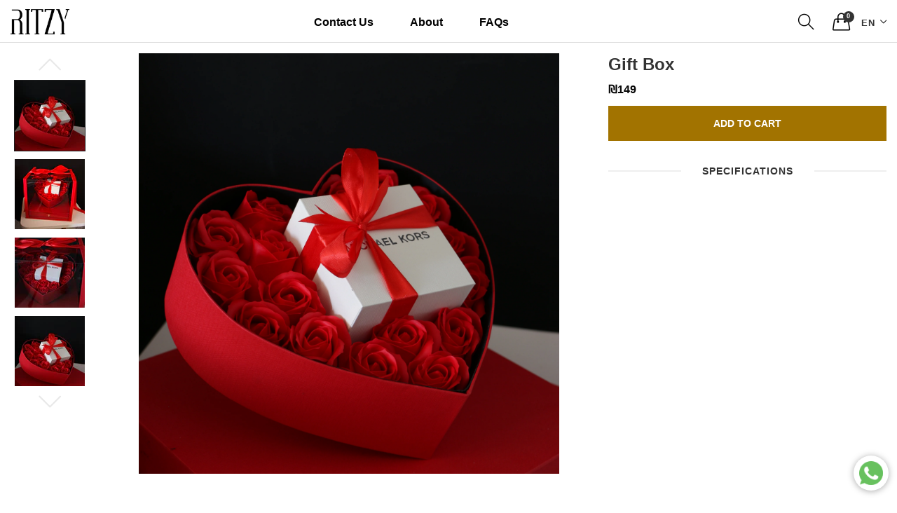

--- FILE ---
content_type: text/html; charset=utf-8
request_url: https://ritzy.store/products/gb1001
body_size: 40346
content:

<!doctype html>
  <!--[if IE 9]> <html class="ie9 no-js" lang="en" dir=""> <![endif]-->
  <!--[if (gt IE 9)|!(IE)]><!--> <html class="no-js" lang="en" dir="ltr"> <!--<![endif]-->
  <head>
    <base href="https://ritzy.store" />
    <meta charset="utf-8">
    <meta http-equiv="X-UA-Compatible" content="IE=edge,chrome=1">
    <meta name="viewport" content="user-scalable=no,width=device-width,minimum-scale=1,initial-scale=1,maximum-scale=1">
    <meta name="theme-color" content="#7796A8">
    <link rel="canonical" href="https://ritzy.store/products/gb1001"><link rel="amphtml" href="https://ritzy.store/products/gb1001?view=amp"><link rel="shortcut icon" href="//ritzy.store/cdn/shop/files/fav_32x32.png?v=1613559606" type="image/png"><title>Gift Box
&ndash; Ritzy Store
</title><meta name="description" content="Specifications">
<!-- /snippets/social-meta-tags.liquid --><meta property="og:site_name" content="Ritzy Store">
<meta property="og:url" content="https://ritzy.store/products/gb1001">
<meta property="og:title" content="Gift Box">
<meta property="og:type" content="product">
<meta property="og:description" content="Specifications"><meta property="og:price:amount" content="149">
  <meta property="og:price:currency" content="ILS"><meta property="og:image" content="http://ritzy.store/cdn/shop/products/IMG_8960_1200x1200.jpg?v=1637524481"><meta property="og:image" content="http://ritzy.store/cdn/shop/products/3335EB47-D127-4D9C-83F5-04F5AD744A48_1200x1200.jpg?v=1637524492"><meta property="og:image" content="http://ritzy.store/cdn/shop/products/9A26FC1D-546C-4F5C-8E72-362763B7D8E2_1200x1200.jpg?v=1637524492">
<meta property="og:image:secure_url" content="https://ritzy.store/cdn/shop/products/IMG_8960_1200x1200.jpg?v=1637524481"><meta property="og:image:secure_url" content="https://ritzy.store/cdn/shop/products/3335EB47-D127-4D9C-83F5-04F5AD744A48_1200x1200.jpg?v=1637524492"><meta property="og:image:secure_url" content="https://ritzy.store/cdn/shop/products/9A26FC1D-546C-4F5C-8E72-362763B7D8E2_1200x1200.jpg?v=1637524492">
<meta name="twitter:card" content="summary_large_image">
<meta name="twitter:title" content="Gift Box">
<meta name="twitter:description" content="Specifications">
<link rel="stylesheet" type="text/css" href="https://cdn.shopify.com/s/files/1/0055/1161/0479/files/ritzy_font.css?33571">
<link rel="stylesheet" media="all and (min-width: 801px)" type="text/css" href="https://cdn.shopify.com/s/files/1/0055/1161/0479/files/ritzy_font.css?33571">
<link href="//ritzy.store/cdn/shop/t/4/assets/style.scss.css?v=91699147284846915801710542037" rel="stylesheet" type="text/css" media="all"/>
  <link href="//ritzy.store/cdn/shop/t/4/assets/style-tablet.scss.css?v=178591112104570391221594050853" rel="stylesheet" type="text/css" media="all and (min-width: 551px)"/>
  <link href="//ritzy.store/cdn/shop/t/4/assets/style-desktop.scss.css?v=87512556873787490701593866294" rel="stylesheet" type="text/css" media="all and (min-width: 1261px)"/><script src="//cdn.shopify.com/s/javascripts/currencies.js" defer="defer"></script>
    <script>
    var theme = {};
    theme.current_page = "product";
    theme.settings = {"color_primary":"#a27300","color_primary_hover":"#a27300","color_primary_custom":"#abfd00","color_secondary":"#767676","color_secondary_hover":"#767676","color_success":"#3adb76","color_success_hover":"#3adb76","color_warning":"#ffae00","color_warning_hover":"#ffae00","color_alert":"#cc4b37","color_alert_hover":"#cc4b37","color_light_gray":"#e6e6e6","color_medium_gray":"#a9a9aa","color_dark_gray":"#7f7f7f","color_page_bg":"#ffffff","color_page_link":"#060606","color_page_link_hover":"#a27300","color_page_heading":"#060606","color_page_paragraph":"#060606","color_page_icon":"#060606","color_page_border":"#dcdcdc","color_desktop_page_bg":"#ffffff","color_desktop_page_link":"#060606","color_desktop_page_link_hover":"#a27300","color_desktop_page_heading":"#060606","color_desktop_page_paragraph":"#060606","color_desktop_page_icon":"#060606","color_header_bg":"#ffffff","color_header_color":"#060606","color_header_desktop_bg":"#ffffff","color_header_desktop_color":"#000000","color_header_desktop_border":"#e5e5e5","color_top_nav_desktop_color":"#060606","color_top_nav_desktop_bg":"#ffffff","color_top_nav_desktop_border":"#e7e7e8","color_breadcrumb_desktop_bg":"#eaeaea","color_breadcrumb_desktop_color":"#060606","color_breadcrumb_desktop_hover_color":"#a27300","color_footer_bg":"#ffffff","color_footer_color":"#333333","color_footer_desktop_bg":"#ffffff","color_footer_desktop_color":"#333333","color_footer_desktop_title_color":"#333333","font_embed":"\u003clink rel=\"stylesheet\" type=\"text\/css\" href=\"https:\/\/cdn.shopify.com\/s\/files\/1\/0055\/1161\/0479\/files\/ritzy_font.css?33571\"\u003e","font_paragraph":"'ritzy', Poppins, sans-serif","font_title":"'ritzy', Poppins, sans-serif","font_desktop_embed":"\u003clink rel=\"stylesheet\" type=\"text\/css\" href=\"https:\/\/cdn.shopify.com\/s\/files\/1\/0055\/1161\/0479\/files\/ritzy_font.css?33571\"\u003e","font_desktop_paragraph":"'ritzy', Poppins, sans-serif","font_desktop_title":"'ritzy', Poppins, sans-serif","general_page_direction":"ltr","share_image":null,"general_sticky_header_menu":true,"general_button_to_top":false,"general_search_article":false,"general_ajax_cart_notification":"cart","general_compare_notification":false,"general_wishlist_notification":false,"dimension_mobile_height":32,"favicon":"\/\/ritzy.store\/cdn\/shop\/files\/fav.png?v=1613559606","mailing_list_active":false,"news_title":"NEWSLETTER","news_sub":"Subscribe and get notified at first on the latest\nupdate and offers!","news_input_title":"Email Address","news_input":"test@email.com","news_actiontext":"SEND","mailchimp_form_action":"#","news_prevent":"Don’t show again","news_time":"10","mailing_bg":null,"currency_format":"money_format","supported_currencies":"ILS JD","default_currency":"ILS","quickview_layout":"full","quickview_image_width":800,"quickview_image_height":1026,"show_earnpoints":false,"show_details":false,"detail_title":"Details","show_sku":false,"show_vendor":false,"show_type":false,"show_inventory":false,"show_description":true,"desc_title":"","show_customimage":false,"customimage":null,"show_share_buttons":false,"layout":"default","product_option":"Image:image | Color:color | Size:size | Dropdown:dropdown | Material:radio","product_color_mapping":"Red:#f44336 | Pink:#e91e63 | Purple:#9c27b0 | Deep purple:#673ab7 | Indigo:#3f51b5 | Blue:#2196f3 | Light blue:#03a9f4 | Cyan:#00bcd4 | Teal:#009688 | Green:#4caf50 | Light green:#8bc34a | Lime:#cddc39 | Yellow:#ffeb3b | Amber:#ffc107 | Orange:#ff9800 | Deep orange:#ff5722 | Brown:#795548 | Gray:#9e9e9e | Blue gray:#607d8b | Black:#000000 | White:#ffffff","product_item_retina":false,"product_item_quick_view":false,"product_item_compare":false,"product_item_wishlist":true,"product_item_rating":false,"product_item_option":false,"coloravailable":false,"product_item_vendor":false,"product_item_label":true,"product_item_label_sale":"-[percent]%","product_item_label_sale_color":"#ffffff","product_item_label_sale_bg":"#ff9000","product_item_label_new":"New","product_item_label_new_color":"#ffffff","product_item_label_new_bg":"#7eca11","product_item_label_hot":"Hot","product_item_label_hot_color":"#ffffff","product_item_label_hot_bg":"#f44336","social_behance_link":"","social_blogger_link":"","social_dribble_link":"","social_facebook_link":"","social_gplus_link":"","social_instagram_link":"http:\/\/instagram.com\/ritzy_store_co","social_linkedin_link":"","social_pinterest_link":"","social_snapchat_link":"https:\/\/www.snapchat.com\/add\/ritzy_store","social_tumblr_link":"","social_twitter_link":"","social_vimeo_link":"","social_youtube_link":"https:\/\/www.youtube.com\/channel\/UCcFgx4M5O3HmX20Y46TaXdg","social_custom_1_logo":null,"social_custom_1_title":"","social_custom_1_link":"","social_custom_2_logo":null,"social_custom_2_title":"","social_custom_2_link":"","social_custom_3_logo":null,"social_custom_3_title":"","social_custom_3_link":"","social_custom_4_logo":null,"social_custom_4_title":"","social_custom_4_link":"","social_custom_5_logo":null,"social_custom_5_title":"","social_custom_5_link":"","share_facebook":true,"share_twitter":true,"share_pinterest":true,"checkout_header_image":null,"checkout_logo_image":"\/\/ritzy.store\/cdn\/shop\/files\/logo_black.png?v=1613559568","checkout_logo_position":"center","checkout_logo_size":"small","checkout_body_background_image":null,"checkout_body_background_color":"#ffffff","checkout_input_background_color_mode":"white","checkout_sidebar_background_image":null,"checkout_sidebar_background_color":"#fafafa","checkout_heading_font":"-apple-system, BlinkMacSystemFont, 'Segoe UI', Roboto, Helvetica, Arial, sans-serif, 'Apple Color Emoji', 'Segoe UI Emoji', 'Segoe UI Symbol'","checkout_body_font":"-apple-system, BlinkMacSystemFont, 'Segoe UI', Roboto, Helvetica, Arial, sans-serif, 'Apple Color Emoji', 'Segoe UI Emoji', 'Segoe UI Symbol'","checkout_accent_color":"#a27300","checkout_button_color":"#a27300","checkout_error_color":"#e32c2b","social_facebook_link_old":"https:\/\/facebook.com\/storeritzy","product_item_description":false,"product_item_description_strcut":256,"area1":"1","area2":"2","area3":"3","font_paragraph_url":"","font_title_url":"","font_desktop_paragraph_url":"","font_desktop_title_url":"","general_loading_screen":true,"general_loading_screen_logo":"","general_loading_screen_bg":"#ffffff","general_animation_loader":true,"color_desktop_page_border":"#dcdcdc","general_ajax_cart_popup":true,"show_multiple_currencies":true,"currency_heading":"","product_option_color":"Red:red | Pink:pink | Purple:purple | Deep purple:deep-purple | Indigo:indigo | Blue:blue | Light blue:light-blue | Cyan:cyan | Teal:teal | Green:green | Light green:light-green | Lime:lime | Yellow:yellow | Amber:amber | Orange:orange | Deep orange:deep-orange | Brown:brown | Gray:gray | Blue gray:blue-gray | Black:black | White:white","color_page_box_heading":"#ffffff","color_page_box_paragraph":"#ffffff","color_desktop_page_box_heading":"#ffffff","color_desktop_page_box_paragraph":"#ffffff","color_icon":"#1a1a1a","color_border":"#cccccc","color_header_mobile_bg":"#ffffff","color_header_mobile_color":"#1a1a1a","color_footer_mobile_bg":"#f1f2f4","color_footer_mobile_color":"#313233","nav_linklist":"","nav_linklist_left":"","nav_linklist_right":"","nav_sticky":true,"menu_label_1":"","menu_label_2":"","mega1_title":"","mega1_col1_linklist":"","mega1_col2_linklist":"","mega1_col3_banner":"","mega2_title":"","mega2_col1_linklist":"","mega2_col2_linklist":"","mega2_col3_linklist":"","mega2_col4_banner":"","mega3_title":"","mega3_col1_linklist":"","mega3_col2_linklist":"","mega3_col3_linklist":"","mega3_col4_linklist":"","mega3_col5_banner":"","color_text":"#3d4246","color_body_text":"#788188","color_sale_text":"#7796A8","color_borders":"#e8e9eb","color_button":"#7796A8","color_button_text":"#fff","color_small_button":"#fff","color_small_button_text":"#3d4246","color_text_field":"#fff","color_text_field_text":"#000","color_image_overlay_text":"#fff","color_image_overlay":"#3d4246","image_overlay_opacity":25,"color_body_bg":"#fff","type_header_family":"Google_Work+Sans_600_sans","type_header_base_size":"26px","type_base_family":"Google_Work+Sans_400_sans","type_base_size":"16px","type_bold_product_titles":false,"customer_layout":"customer_area"};
    theme.moneyFormat = "\u003cspan class=\"money\" style=\"white-space: nowrap;\"\u003e₪{{amount_no_decimals}}\u003c\/span\u003e";
    theme.strings = {
      addToCart: "Add to Cart",
      soldOut: "Sold out - contact us for more info",
      unavailable: "Unavailable",
      showMore: "Show More",
      showLess: "Show Less",
      addressError: "Error looking up that address",
      addressNoResults: "No results for that address",
      addressQueryLimit: "You have exceeded the Google API usage limit. Consider upgrading to a \u003ca href=\"https:\/\/developers.google.com\/maps\/premium\/usage-limits\"\u003ePremium Plan\u003c\/a\u003e.",
      authError: "There was a problem authenticating your Google Maps account."
    };
    theme.currency = {
      currencyFormat: 'money_format',
      shopCurrency: 'ILS',
      defaultCurrency: 'ILS',
      moneyWithCurrencyFormat: "\u0026rlm;₪{{amount_no_decimals}}\u0026rlm;",
      moneyFormat: "₪{{amount_no_decimals}}"
    };
    theme.rootPath = '//'.replace('//', '');
    document.documentElement.className = document.documentElement.className.replace('no-js', 'js');
    </script>
    <script>window.__webpack_public_path__ = "//ritzy.store/cdn/shop/t/4/assets/";</script>
    <script src="//ritzy.store/cdn/shop/t/4/assets/bundle-vendors.js?v=74198767252301204101691322035" defer="defer"></script>
    <script src="//ritzy.store/cdn/shop/t/4/assets/bundle.js?v=163379268880624066721747607942" defer="defer"></script>
    <!--[if (lte IE 9) ]><script src="//ritzy.store/cdn/shop/t/4/assets/match-media.min.js?v=22265819453975888031593866232" type="text/javascript"></script><![endif]--><!--[if (gt IE 9)|!(IE)]><!--><script src="//ritzy.store/cdn/shop/t/4/assets/lazysizes.js?v=174831369459615807681593866231" async="async"></script><!--<![endif]-->
    <!--[if lte IE 9]><script src="//ritzy.store/cdn/shop/t/4/assets/lazysizes.min.js?7934"></script><![endif]-->
    <script>window.performance && window.performance.mark && window.performance.mark('shopify.content_for_header.start');</script><meta name="google-site-verification" content="oT23fhge0bnqfaek42z3djsxbSORldqL42zChHIyWZM">
<meta name="google-site-verification" content="bnA-nqI1z45vulVxgi5iLe_mPaPEjh6S8A3sllEAC_I">
<meta id="shopify-digital-wallet" name="shopify-digital-wallet" content="/8406663225/digital_wallets/dialog">
<link rel="alternate" hreflang="x-default" href="https://ritzy.store/products/gb1001">
<link rel="alternate" hreflang="ar" href="https://ritzy.store/ar/products/gb1001">
<link rel="alternate" hreflang="he" href="https://ritzy.store/he/products/gb1001">
<link rel="alternate" hreflang="en-JO" href="https://jo.ritzy.store/products/gb1001">
<link rel="alternate" hreflang="ar-JO" href="https://jo.ritzy.store/ar/products/gb1001">
<link rel="alternate" type="application/json+oembed" href="https://ritzy.store/products/gb1001.oembed">
<script async="async" src="/checkouts/internal/preloads.js?locale=en-IL"></script>
<script id="shopify-features" type="application/json">{"accessToken":"bebfe8fa11d9db125296dc65f7e86d7a","betas":["rich-media-storefront-analytics"],"domain":"ritzy.store","predictiveSearch":true,"shopId":8406663225,"locale":"en"}</script>
<script>var Shopify = Shopify || {};
Shopify.shop = "charmingfinds.myshopify.com";
Shopify.locale = "en";
Shopify.currency = {"active":"ILS","rate":"1.0"};
Shopify.country = "IL";
Shopify.theme = {"name":"Shampoo","id":104012939427,"schema_name":null,"schema_version":null,"theme_store_id":null,"role":"main"};
Shopify.theme.handle = "null";
Shopify.theme.style = {"id":null,"handle":null};
Shopify.cdnHost = "ritzy.store/cdn";
Shopify.routes = Shopify.routes || {};
Shopify.routes.root = "/";</script>
<script type="module">!function(o){(o.Shopify=o.Shopify||{}).modules=!0}(window);</script>
<script>!function(o){function n(){var o=[];function n(){o.push(Array.prototype.slice.apply(arguments))}return n.q=o,n}var t=o.Shopify=o.Shopify||{};t.loadFeatures=n(),t.autoloadFeatures=n()}(window);</script>
<script id="shop-js-analytics" type="application/json">{"pageType":"product"}</script>
<script defer="defer" async type="module" src="//ritzy.store/cdn/shopifycloud/shop-js/modules/v2/client.init-shop-cart-sync_D0dqhulL.en.esm.js"></script>
<script defer="defer" async type="module" src="//ritzy.store/cdn/shopifycloud/shop-js/modules/v2/chunk.common_CpVO7qML.esm.js"></script>
<script type="module">
  await import("//ritzy.store/cdn/shopifycloud/shop-js/modules/v2/client.init-shop-cart-sync_D0dqhulL.en.esm.js");
await import("//ritzy.store/cdn/shopifycloud/shop-js/modules/v2/chunk.common_CpVO7qML.esm.js");

  window.Shopify.SignInWithShop?.initShopCartSync?.({"fedCMEnabled":true,"windoidEnabled":true});

</script>
<script id="__st">var __st={"a":8406663225,"offset":7200,"reqid":"80b1e322-8d16-4847-95ff-46356c0b75df-1764367531","pageurl":"ritzy.store\/products\/gb1001","u":"08020f91e599","p":"product","rtyp":"product","rid":7019301601443};</script>
<script>window.ShopifyPaypalV4VisibilityTracking = true;</script>
<script id="captcha-bootstrap">!function(){'use strict';const t='contact',e='account',n='new_comment',o=[[t,t],['blogs',n],['comments',n],[t,'customer']],c=[[e,'customer_login'],[e,'guest_login'],[e,'recover_customer_password'],[e,'create_customer']],r=t=>t.map((([t,e])=>`form[action*='/${t}']:not([data-nocaptcha='true']) input[name='form_type'][value='${e}']`)).join(','),a=t=>()=>t?[...document.querySelectorAll(t)].map((t=>t.form)):[];function s(){const t=[...o],e=r(t);return a(e)}const i='password',u='form_key',d=['recaptcha-v3-token','g-recaptcha-response','h-captcha-response',i],f=()=>{try{return window.sessionStorage}catch{return}},m='__shopify_v',_=t=>t.elements[u];function p(t,e,n=!1){try{const o=window.sessionStorage,c=JSON.parse(o.getItem(e)),{data:r}=function(t){const{data:e,action:n}=t;return t[m]||n?{data:e,action:n}:{data:t,action:n}}(c);for(const[e,n]of Object.entries(r))t.elements[e]&&(t.elements[e].value=n);n&&o.removeItem(e)}catch(o){console.error('form repopulation failed',{error:o})}}const l='form_type',E='cptcha';function T(t){t.dataset[E]=!0}const w=window,h=w.document,L='Shopify',v='ce_forms',y='captcha';let A=!1;((t,e)=>{const n=(g='f06e6c50-85a8-45c8-87d0-21a2b65856fe',I='https://cdn.shopify.com/shopifycloud/storefront-forms-hcaptcha/ce_storefront_forms_captcha_hcaptcha.v1.5.2.iife.js',D={infoText:'Protected by hCaptcha',privacyText:'Privacy',termsText:'Terms'},(t,e,n)=>{const o=w[L][v],c=o.bindForm;if(c)return c(t,g,e,D).then(n);var r;o.q.push([[t,g,e,D],n]),r=I,A||(h.body.append(Object.assign(h.createElement('script'),{id:'captcha-provider',async:!0,src:r})),A=!0)});var g,I,D;w[L]=w[L]||{},w[L][v]=w[L][v]||{},w[L][v].q=[],w[L][y]=w[L][y]||{},w[L][y].protect=function(t,e){n(t,void 0,e),T(t)},Object.freeze(w[L][y]),function(t,e,n,w,h,L){const[v,y,A,g]=function(t,e,n){const i=e?o:[],u=t?c:[],d=[...i,...u],f=r(d),m=r(i),_=r(d.filter((([t,e])=>n.includes(e))));return[a(f),a(m),a(_),s()]}(w,h,L),I=t=>{const e=t.target;return e instanceof HTMLFormElement?e:e&&e.form},D=t=>v().includes(t);t.addEventListener('submit',(t=>{const e=I(t);if(!e)return;const n=D(e)&&!e.dataset.hcaptchaBound&&!e.dataset.recaptchaBound,o=_(e),c=g().includes(e)&&(!o||!o.value);(n||c)&&t.preventDefault(),c&&!n&&(function(t){try{if(!f())return;!function(t){const e=f();if(!e)return;const n=_(t);if(!n)return;const o=n.value;o&&e.removeItem(o)}(t);const e=Array.from(Array(32),(()=>Math.random().toString(36)[2])).join('');!function(t,e){_(t)||t.append(Object.assign(document.createElement('input'),{type:'hidden',name:u})),t.elements[u].value=e}(t,e),function(t,e){const n=f();if(!n)return;const o=[...t.querySelectorAll(`input[type='${i}']`)].map((({name:t})=>t)),c=[...d,...o],r={};for(const[a,s]of new FormData(t).entries())c.includes(a)||(r[a]=s);n.setItem(e,JSON.stringify({[m]:1,action:t.action,data:r}))}(t,e)}catch(e){console.error('failed to persist form',e)}}(e),e.submit())}));const S=(t,e)=>{t&&!t.dataset[E]&&(n(t,e.some((e=>e===t))),T(t))};for(const o of['focusin','change'])t.addEventListener(o,(t=>{const e=I(t);D(e)&&S(e,y())}));const B=e.get('form_key'),M=e.get(l),P=B&&M;t.addEventListener('DOMContentLoaded',(()=>{const t=y();if(P)for(const e of t)e.elements[l].value===M&&p(e,B);[...new Set([...A(),...v().filter((t=>'true'===t.dataset.shopifyCaptcha))])].forEach((e=>S(e,t)))}))}(h,new URLSearchParams(w.location.search),n,t,e,['guest_login'])})(!0,!1)}();</script>
<script integrity="sha256-52AcMU7V7pcBOXWImdc/TAGTFKeNjmkeM1Pvks/DTgc=" data-source-attribution="shopify.loadfeatures" defer="defer" src="//ritzy.store/cdn/shopifycloud/storefront/assets/storefront/load_feature-81c60534.js" crossorigin="anonymous"></script>
<script data-source-attribution="shopify.dynamic_checkout.dynamic.init">var Shopify=Shopify||{};Shopify.PaymentButton=Shopify.PaymentButton||{isStorefrontPortableWallets:!0,init:function(){window.Shopify.PaymentButton.init=function(){};var t=document.createElement("script");t.src="https://ritzy.store/cdn/shopifycloud/portable-wallets/latest/portable-wallets.en.js",t.type="module",document.head.appendChild(t)}};
</script>
<script data-source-attribution="shopify.dynamic_checkout.buyer_consent">
  function portableWalletsHideBuyerConsent(e){var t=document.getElementById("shopify-buyer-consent"),n=document.getElementById("shopify-subscription-policy-button");t&&n&&(t.classList.add("hidden"),t.setAttribute("aria-hidden","true"),n.removeEventListener("click",e))}function portableWalletsShowBuyerConsent(e){var t=document.getElementById("shopify-buyer-consent"),n=document.getElementById("shopify-subscription-policy-button");t&&n&&(t.classList.remove("hidden"),t.removeAttribute("aria-hidden"),n.addEventListener("click",e))}window.Shopify?.PaymentButton&&(window.Shopify.PaymentButton.hideBuyerConsent=portableWalletsHideBuyerConsent,window.Shopify.PaymentButton.showBuyerConsent=portableWalletsShowBuyerConsent);
</script>
<script data-source-attribution="shopify.dynamic_checkout.cart.bootstrap">document.addEventListener("DOMContentLoaded",(function(){function t(){return document.querySelector("shopify-accelerated-checkout-cart, shopify-accelerated-checkout")}if(t())Shopify.PaymentButton.init();else{new MutationObserver((function(e,n){t()&&(Shopify.PaymentButton.init(),n.disconnect())})).observe(document.body,{childList:!0,subtree:!0})}}));
</script>

<script>window.performance && window.performance.mark && window.performance.mark('shopify.content_for_header.end');</script>
    


<link rel="preload" href="//ritzy.store/cdn/shop/t/4/assets/limoniapps-discountninja.css?v=57434142586958804531692428492" as="style" onload="this.onload=null;this.rel='stylesheet'">
<noscript><link rel="stylesheet" href="//ritzy.store/cdn/shop/t/4/assets/limoniapps-discountninja.css?v=57434142586958804531692428492"></noscript>


<script type="text/javascript">
try { var a = window.location.href.replace(window.location.hash, ""); var b = [], hash; var c = a.slice(a.indexOf('?') + 1).split('&'); for (var i = 0; i < c.length; i++) {hash = c[i].split('='); b.push(hash[0]); b[hash[0]] = hash[1];} var d = b["token"]; var e = b["discountcode"]; var f = 'limoniapps-discountninja-'; if (d) sessionStorage.setItem(f + 'savedtoken', d); if (e) sessionStorage.setItem(f + 'saveddiscountcode', e); } catch (e) { var a = 0; }
try { if(null==EventTarget.prototype.original_limoniAppsDiscountNinja_addEventListener){EventTarget.prototype.original_limoniAppsDiscountNinja_addEventListener=EventTarget.prototype.addEventListener,EventTarget.prototype.addEventListener=function(n,i,t){this.limoniAppsDiscountNinjaAllHandlers=this.limoniAppsDiscountNinjaAllHandlers||[],this.limoniAppsDiscountNinjaAllHandlers.push({typ:n,fn:i,opt:t}),this.original_limoniAppsDiscountNinja_addEventListener(n,i,t)}} } catch (e) { var a = 0; }
</script><link href="https://monorail-edge.shopifysvc.com" rel="dns-prefetch">
<script>(function(){if ("sendBeacon" in navigator && "performance" in window) {try {var session_token_from_headers = performance.getEntriesByType('navigation')[0].serverTiming.find(x => x.name == '_s').description;} catch {var session_token_from_headers = undefined;}var session_cookie_matches = document.cookie.match(/_shopify_s=([^;]*)/);var session_token_from_cookie = session_cookie_matches && session_cookie_matches.length === 2 ? session_cookie_matches[1] : "";var session_token = session_token_from_headers || session_token_from_cookie || "";function handle_abandonment_event(e) {var entries = performance.getEntries().filter(function(entry) {return /monorail-edge.shopifysvc.com/.test(entry.name);});if (!window.abandonment_tracked && entries.length === 0) {window.abandonment_tracked = true;var currentMs = Date.now();var navigation_start = performance.timing.navigationStart;var payload = {shop_id: 8406663225,url: window.location.href,navigation_start,duration: currentMs - navigation_start,session_token,page_type: "product"};window.navigator.sendBeacon("https://monorail-edge.shopifysvc.com/v1/produce", JSON.stringify({schema_id: "online_store_buyer_site_abandonment/1.1",payload: payload,metadata: {event_created_at_ms: currentMs,event_sent_at_ms: currentMs}}));}}window.addEventListener('pagehide', handle_abandonment_event);}}());</script>
<script id="web-pixels-manager-setup">(function e(e,d,r,n,o){if(void 0===o&&(o={}),!Boolean(null===(a=null===(i=window.Shopify)||void 0===i?void 0:i.analytics)||void 0===a?void 0:a.replayQueue)){var i,a;window.Shopify=window.Shopify||{};var t=window.Shopify;t.analytics=t.analytics||{};var s=t.analytics;s.replayQueue=[],s.publish=function(e,d,r){return s.replayQueue.push([e,d,r]),!0};try{self.performance.mark("wpm:start")}catch(e){}var l=function(){var e={modern:/Edge?\/(1{2}[4-9]|1[2-9]\d|[2-9]\d{2}|\d{4,})\.\d+(\.\d+|)|Firefox\/(1{2}[4-9]|1[2-9]\d|[2-9]\d{2}|\d{4,})\.\d+(\.\d+|)|Chrom(ium|e)\/(9{2}|\d{3,})\.\d+(\.\d+|)|(Maci|X1{2}).+ Version\/(15\.\d+|(1[6-9]|[2-9]\d|\d{3,})\.\d+)([,.]\d+|)( \(\w+\)|)( Mobile\/\w+|) Safari\/|Chrome.+OPR\/(9{2}|\d{3,})\.\d+\.\d+|(CPU[ +]OS|iPhone[ +]OS|CPU[ +]iPhone|CPU IPhone OS|CPU iPad OS)[ +]+(15[._]\d+|(1[6-9]|[2-9]\d|\d{3,})[._]\d+)([._]\d+|)|Android:?[ /-](13[3-9]|1[4-9]\d|[2-9]\d{2}|\d{4,})(\.\d+|)(\.\d+|)|Android.+Firefox\/(13[5-9]|1[4-9]\d|[2-9]\d{2}|\d{4,})\.\d+(\.\d+|)|Android.+Chrom(ium|e)\/(13[3-9]|1[4-9]\d|[2-9]\d{2}|\d{4,})\.\d+(\.\d+|)|SamsungBrowser\/([2-9]\d|\d{3,})\.\d+/,legacy:/Edge?\/(1[6-9]|[2-9]\d|\d{3,})\.\d+(\.\d+|)|Firefox\/(5[4-9]|[6-9]\d|\d{3,})\.\d+(\.\d+|)|Chrom(ium|e)\/(5[1-9]|[6-9]\d|\d{3,})\.\d+(\.\d+|)([\d.]+$|.*Safari\/(?![\d.]+ Edge\/[\d.]+$))|(Maci|X1{2}).+ Version\/(10\.\d+|(1[1-9]|[2-9]\d|\d{3,})\.\d+)([,.]\d+|)( \(\w+\)|)( Mobile\/\w+|) Safari\/|Chrome.+OPR\/(3[89]|[4-9]\d|\d{3,})\.\d+\.\d+|(CPU[ +]OS|iPhone[ +]OS|CPU[ +]iPhone|CPU IPhone OS|CPU iPad OS)[ +]+(10[._]\d+|(1[1-9]|[2-9]\d|\d{3,})[._]\d+)([._]\d+|)|Android:?[ /-](13[3-9]|1[4-9]\d|[2-9]\d{2}|\d{4,})(\.\d+|)(\.\d+|)|Mobile Safari.+OPR\/([89]\d|\d{3,})\.\d+\.\d+|Android.+Firefox\/(13[5-9]|1[4-9]\d|[2-9]\d{2}|\d{4,})\.\d+(\.\d+|)|Android.+Chrom(ium|e)\/(13[3-9]|1[4-9]\d|[2-9]\d{2}|\d{4,})\.\d+(\.\d+|)|Android.+(UC? ?Browser|UCWEB|U3)[ /]?(15\.([5-9]|\d{2,})|(1[6-9]|[2-9]\d|\d{3,})\.\d+)\.\d+|SamsungBrowser\/(5\.\d+|([6-9]|\d{2,})\.\d+)|Android.+MQ{2}Browser\/(14(\.(9|\d{2,})|)|(1[5-9]|[2-9]\d|\d{3,})(\.\d+|))(\.\d+|)|K[Aa][Ii]OS\/(3\.\d+|([4-9]|\d{2,})\.\d+)(\.\d+|)/},d=e.modern,r=e.legacy,n=navigator.userAgent;return n.match(d)?"modern":n.match(r)?"legacy":"unknown"}(),u="modern"===l?"modern":"legacy",c=(null!=n?n:{modern:"",legacy:""})[u],f=function(e){return[e.baseUrl,"/wpm","/b",e.hashVersion,"modern"===e.buildTarget?"m":"l",".js"].join("")}({baseUrl:d,hashVersion:r,buildTarget:u}),m=function(e){var d=e.version,r=e.bundleTarget,n=e.surface,o=e.pageUrl,i=e.monorailEndpoint;return{emit:function(e){var a=e.status,t=e.errorMsg,s=(new Date).getTime(),l=JSON.stringify({metadata:{event_sent_at_ms:s},events:[{schema_id:"web_pixels_manager_load/3.1",payload:{version:d,bundle_target:r,page_url:o,status:a,surface:n,error_msg:t},metadata:{event_created_at_ms:s}}]});if(!i)return console&&console.warn&&console.warn("[Web Pixels Manager] No Monorail endpoint provided, skipping logging."),!1;try{return self.navigator.sendBeacon.bind(self.navigator)(i,l)}catch(e){}var u=new XMLHttpRequest;try{return u.open("POST",i,!0),u.setRequestHeader("Content-Type","text/plain"),u.send(l),!0}catch(e){return console&&console.warn&&console.warn("[Web Pixels Manager] Got an unhandled error while logging to Monorail."),!1}}}}({version:r,bundleTarget:l,surface:e.surface,pageUrl:self.location.href,monorailEndpoint:e.monorailEndpoint});try{o.browserTarget=l,function(e){var d=e.src,r=e.async,n=void 0===r||r,o=e.onload,i=e.onerror,a=e.sri,t=e.scriptDataAttributes,s=void 0===t?{}:t,l=document.createElement("script"),u=document.querySelector("head"),c=document.querySelector("body");if(l.async=n,l.src=d,a&&(l.integrity=a,l.crossOrigin="anonymous"),s)for(var f in s)if(Object.prototype.hasOwnProperty.call(s,f))try{l.dataset[f]=s[f]}catch(e){}if(o&&l.addEventListener("load",o),i&&l.addEventListener("error",i),u)u.appendChild(l);else{if(!c)throw new Error("Did not find a head or body element to append the script");c.appendChild(l)}}({src:f,async:!0,onload:function(){if(!function(){var e,d;return Boolean(null===(d=null===(e=window.Shopify)||void 0===e?void 0:e.analytics)||void 0===d?void 0:d.initialized)}()){var d=window.webPixelsManager.init(e)||void 0;if(d){var r=window.Shopify.analytics;r.replayQueue.forEach((function(e){var r=e[0],n=e[1],o=e[2];d.publishCustomEvent(r,n,o)})),r.replayQueue=[],r.publish=d.publishCustomEvent,r.visitor=d.visitor,r.initialized=!0}}},onerror:function(){return m.emit({status:"failed",errorMsg:"".concat(f," has failed to load")})},sri:function(e){var d=/^sha384-[A-Za-z0-9+/=]+$/;return"string"==typeof e&&d.test(e)}(c)?c:"",scriptDataAttributes:o}),m.emit({status:"loading"})}catch(e){m.emit({status:"failed",errorMsg:(null==e?void 0:e.message)||"Unknown error"})}}})({shopId: 8406663225,storefrontBaseUrl: "https://ritzy.store",extensionsBaseUrl: "https://extensions.shopifycdn.com/cdn/shopifycloud/web-pixels-manager",monorailEndpoint: "https://monorail-edge.shopifysvc.com/unstable/produce_batch",surface: "storefront-renderer",enabledBetaFlags: ["2dca8a86"],webPixelsConfigList: [{"id":"578420949","configuration":"{\"pixelCode\":\"CT10FT3C77UDJHVL7KC0\"}","eventPayloadVersion":"v1","runtimeContext":"STRICT","scriptVersion":"22e92c2ad45662f435e4801458fb78cc","type":"APP","apiClientId":4383523,"privacyPurposes":["ANALYTICS","MARKETING","SALE_OF_DATA"],"dataSharingAdjustments":{"protectedCustomerApprovalScopes":["read_customer_address","read_customer_email","read_customer_name","read_customer_personal_data","read_customer_phone"]}},{"id":"429818069","configuration":"{\"config\":\"{\\\"pixel_id\\\":\\\"G-599V70L1SE\\\",\\\"target_country\\\":\\\"IL\\\",\\\"gtag_events\\\":[{\\\"type\\\":\\\"begin_checkout\\\",\\\"action_label\\\":[\\\"G-599V70L1SE\\\",\\\"AW-693044699\\\/dKvCCN3XlrUBENuLvMoC\\\"]},{\\\"type\\\":\\\"search\\\",\\\"action_label\\\":[\\\"G-599V70L1SE\\\",\\\"AW-693044699\\\/tdhECODXlrUBENuLvMoC\\\"]},{\\\"type\\\":\\\"view_item\\\",\\\"action_label\\\":[\\\"G-599V70L1SE\\\",\\\"AW-693044699\\\/FaA5CJXUlrUBENuLvMoC\\\",\\\"MC-CTTKKEN0H4\\\"]},{\\\"type\\\":\\\"purchase\\\",\\\"action_label\\\":[\\\"G-599V70L1SE\\\",\\\"AW-693044699\\\/NVnTCJLUlrUBENuLvMoC\\\",\\\"MC-CTTKKEN0H4\\\"]},{\\\"type\\\":\\\"page_view\\\",\\\"action_label\\\":[\\\"G-599V70L1SE\\\",\\\"AW-693044699\\\/RzfMCI_UlrUBENuLvMoC\\\",\\\"MC-CTTKKEN0H4\\\"]},{\\\"type\\\":\\\"add_payment_info\\\",\\\"action_label\\\":[\\\"G-599V70L1SE\\\",\\\"AW-693044699\\\/8QRTCOPXlrUBENuLvMoC\\\"]},{\\\"type\\\":\\\"add_to_cart\\\",\\\"action_label\\\":[\\\"G-599V70L1SE\\\",\\\"AW-693044699\\\/K-3HCNrXlrUBENuLvMoC\\\"]}],\\\"enable_monitoring_mode\\\":false}\"}","eventPayloadVersion":"v1","runtimeContext":"OPEN","scriptVersion":"b2a88bafab3e21179ed38636efcd8a93","type":"APP","apiClientId":1780363,"privacyPurposes":[],"dataSharingAdjustments":{"protectedCustomerApprovalScopes":["read_customer_address","read_customer_email","read_customer_name","read_customer_personal_data","read_customer_phone"]}},{"id":"127467733","configuration":"{\"pixel_id\":\"1964251220409951\",\"pixel_type\":\"facebook_pixel\",\"metaapp_system_user_token\":\"-\"}","eventPayloadVersion":"v1","runtimeContext":"OPEN","scriptVersion":"ca16bc87fe92b6042fbaa3acc2fbdaa6","type":"APP","apiClientId":2329312,"privacyPurposes":["ANALYTICS","MARKETING","SALE_OF_DATA"],"dataSharingAdjustments":{"protectedCustomerApprovalScopes":["read_customer_address","read_customer_email","read_customer_name","read_customer_personal_data","read_customer_phone"]}},{"id":"shopify-app-pixel","configuration":"{}","eventPayloadVersion":"v1","runtimeContext":"STRICT","scriptVersion":"0450","apiClientId":"shopify-pixel","type":"APP","privacyPurposes":["ANALYTICS","MARKETING"]},{"id":"shopify-custom-pixel","eventPayloadVersion":"v1","runtimeContext":"LAX","scriptVersion":"0450","apiClientId":"shopify-pixel","type":"CUSTOM","privacyPurposes":["ANALYTICS","MARKETING"]}],isMerchantRequest: false,initData: {"shop":{"name":"Ritzy Store","paymentSettings":{"currencyCode":"ILS"},"myshopifyDomain":"charmingfinds.myshopify.com","countryCode":"IL","storefrontUrl":"https:\/\/ritzy.store"},"customer":null,"cart":null,"checkout":null,"productVariants":[{"price":{"amount":149.0,"currencyCode":"ILS"},"product":{"title":"Gift Box","vendor":"Other","id":"7019301601443","untranslatedTitle":"Gift Box","url":"\/products\/gb1001","type":"Gift Box"},"id":"40692035944611","image":{"src":"\/\/ritzy.store\/cdn\/shop\/products\/IMG_8960.jpg?v=1637524481"},"sku":"gb1001","title":"Default Title","untranslatedTitle":"Default Title"}],"purchasingCompany":null},},"https://ritzy.store/cdn","ae1676cfwd2530674p4253c800m34e853cb",{"modern":"","legacy":""},{"shopId":"8406663225","storefrontBaseUrl":"https:\/\/ritzy.store","extensionBaseUrl":"https:\/\/extensions.shopifycdn.com\/cdn\/shopifycloud\/web-pixels-manager","surface":"storefront-renderer","enabledBetaFlags":"[\"2dca8a86\"]","isMerchantRequest":"false","hashVersion":"ae1676cfwd2530674p4253c800m34e853cb","publish":"custom","events":"[[\"page_viewed\",{}],[\"product_viewed\",{\"productVariant\":{\"price\":{\"amount\":149.0,\"currencyCode\":\"ILS\"},\"product\":{\"title\":\"Gift Box\",\"vendor\":\"Other\",\"id\":\"7019301601443\",\"untranslatedTitle\":\"Gift Box\",\"url\":\"\/products\/gb1001\",\"type\":\"Gift Box\"},\"id\":\"40692035944611\",\"image\":{\"src\":\"\/\/ritzy.store\/cdn\/shop\/products\/IMG_8960.jpg?v=1637524481\"},\"sku\":\"gb1001\",\"title\":\"Default Title\",\"untranslatedTitle\":\"Default Title\"}}]]"});</script><script>
  window.ShopifyAnalytics = window.ShopifyAnalytics || {};
  window.ShopifyAnalytics.meta = window.ShopifyAnalytics.meta || {};
  window.ShopifyAnalytics.meta.currency = 'ILS';
  var meta = {"product":{"id":7019301601443,"gid":"gid:\/\/shopify\/Product\/7019301601443","vendor":"Other","type":"Gift Box","variants":[{"id":40692035944611,"price":14900,"name":"Gift Box","public_title":null,"sku":"gb1001"}],"remote":false},"page":{"pageType":"product","resourceType":"product","resourceId":7019301601443}};
  for (var attr in meta) {
    window.ShopifyAnalytics.meta[attr] = meta[attr];
  }
</script>
<script class="analytics">
  (function () {
    var customDocumentWrite = function(content) {
      var jquery = null;

      if (window.jQuery) {
        jquery = window.jQuery;
      } else if (window.Checkout && window.Checkout.$) {
        jquery = window.Checkout.$;
      }

      if (jquery) {
        jquery('body').append(content);
      }
    };

    var hasLoggedConversion = function(token) {
      if (token) {
        return document.cookie.indexOf('loggedConversion=' + token) !== -1;
      }
      return false;
    }

    var setCookieIfConversion = function(token) {
      if (token) {
        var twoMonthsFromNow = new Date(Date.now());
        twoMonthsFromNow.setMonth(twoMonthsFromNow.getMonth() + 2);

        document.cookie = 'loggedConversion=' + token + '; expires=' + twoMonthsFromNow;
      }
    }

    var trekkie = window.ShopifyAnalytics.lib = window.trekkie = window.trekkie || [];
    if (trekkie.integrations) {
      return;
    }
    trekkie.methods = [
      'identify',
      'page',
      'ready',
      'track',
      'trackForm',
      'trackLink'
    ];
    trekkie.factory = function(method) {
      return function() {
        var args = Array.prototype.slice.call(arguments);
        args.unshift(method);
        trekkie.push(args);
        return trekkie;
      };
    };
    for (var i = 0; i < trekkie.methods.length; i++) {
      var key = trekkie.methods[i];
      trekkie[key] = trekkie.factory(key);
    }
    trekkie.load = function(config) {
      trekkie.config = config || {};
      trekkie.config.initialDocumentCookie = document.cookie;
      var first = document.getElementsByTagName('script')[0];
      var script = document.createElement('script');
      script.type = 'text/javascript';
      script.onerror = function(e) {
        var scriptFallback = document.createElement('script');
        scriptFallback.type = 'text/javascript';
        scriptFallback.onerror = function(error) {
                var Monorail = {
      produce: function produce(monorailDomain, schemaId, payload) {
        var currentMs = new Date().getTime();
        var event = {
          schema_id: schemaId,
          payload: payload,
          metadata: {
            event_created_at_ms: currentMs,
            event_sent_at_ms: currentMs
          }
        };
        return Monorail.sendRequest("https://" + monorailDomain + "/v1/produce", JSON.stringify(event));
      },
      sendRequest: function sendRequest(endpointUrl, payload) {
        // Try the sendBeacon API
        if (window && window.navigator && typeof window.navigator.sendBeacon === 'function' && typeof window.Blob === 'function' && !Monorail.isIos12()) {
          var blobData = new window.Blob([payload], {
            type: 'text/plain'
          });

          if (window.navigator.sendBeacon(endpointUrl, blobData)) {
            return true;
          } // sendBeacon was not successful

        } // XHR beacon

        var xhr = new XMLHttpRequest();

        try {
          xhr.open('POST', endpointUrl);
          xhr.setRequestHeader('Content-Type', 'text/plain');
          xhr.send(payload);
        } catch (e) {
          console.log(e);
        }

        return false;
      },
      isIos12: function isIos12() {
        return window.navigator.userAgent.lastIndexOf('iPhone; CPU iPhone OS 12_') !== -1 || window.navigator.userAgent.lastIndexOf('iPad; CPU OS 12_') !== -1;
      }
    };
    Monorail.produce('monorail-edge.shopifysvc.com',
      'trekkie_storefront_load_errors/1.1',
      {shop_id: 8406663225,
      theme_id: 104012939427,
      app_name: "storefront",
      context_url: window.location.href,
      source_url: "//ritzy.store/cdn/s/trekkie.storefront.3c703df509f0f96f3237c9daa54e2777acf1a1dd.min.js"});

        };
        scriptFallback.async = true;
        scriptFallback.src = '//ritzy.store/cdn/s/trekkie.storefront.3c703df509f0f96f3237c9daa54e2777acf1a1dd.min.js';
        first.parentNode.insertBefore(scriptFallback, first);
      };
      script.async = true;
      script.src = '//ritzy.store/cdn/s/trekkie.storefront.3c703df509f0f96f3237c9daa54e2777acf1a1dd.min.js';
      first.parentNode.insertBefore(script, first);
    };
    trekkie.load(
      {"Trekkie":{"appName":"storefront","development":false,"defaultAttributes":{"shopId":8406663225,"isMerchantRequest":null,"themeId":104012939427,"themeCityHash":"14997469906177739997","contentLanguage":"en","currency":"ILS","eventMetadataId":"d8f4e6f0-a7c6-4783-b3cb-fc19dca7d85f"},"isServerSideCookieWritingEnabled":true,"monorailRegion":"shop_domain","enabledBetaFlags":["f0df213a"]},"Session Attribution":{},"S2S":{"facebookCapiEnabled":true,"source":"trekkie-storefront-renderer","apiClientId":580111}}
    );

    var loaded = false;
    trekkie.ready(function() {
      if (loaded) return;
      loaded = true;

      window.ShopifyAnalytics.lib = window.trekkie;

      var originalDocumentWrite = document.write;
      document.write = customDocumentWrite;
      try { window.ShopifyAnalytics.merchantGoogleAnalytics.call(this); } catch(error) {};
      document.write = originalDocumentWrite;

      window.ShopifyAnalytics.lib.page(null,{"pageType":"product","resourceType":"product","resourceId":7019301601443,"shopifyEmitted":true});

      var match = window.location.pathname.match(/checkouts\/(.+)\/(thank_you|post_purchase)/)
      var token = match? match[1]: undefined;
      if (!hasLoggedConversion(token)) {
        setCookieIfConversion(token);
        window.ShopifyAnalytics.lib.track("Viewed Product",{"currency":"ILS","variantId":40692035944611,"productId":7019301601443,"productGid":"gid:\/\/shopify\/Product\/7019301601443","name":"Gift Box","price":"149.00","sku":"gb1001","brand":"Other","variant":null,"category":"Gift Box","nonInteraction":true,"remote":false},undefined,undefined,{"shopifyEmitted":true});
      window.ShopifyAnalytics.lib.track("monorail:\/\/trekkie_storefront_viewed_product\/1.1",{"currency":"ILS","variantId":40692035944611,"productId":7019301601443,"productGid":"gid:\/\/shopify\/Product\/7019301601443","name":"Gift Box","price":"149.00","sku":"gb1001","brand":"Other","variant":null,"category":"Gift Box","nonInteraction":true,"remote":false,"referer":"https:\/\/ritzy.store\/products\/gb1001"});
      }
    });


        var eventsListenerScript = document.createElement('script');
        eventsListenerScript.async = true;
        eventsListenerScript.src = "//ritzy.store/cdn/shopifycloud/storefront/assets/shop_events_listener-3da45d37.js";
        document.getElementsByTagName('head')[0].appendChild(eventsListenerScript);

})();</script>
  <script>
  if (!window.ga || (window.ga && typeof window.ga !== 'function')) {
    window.ga = function ga() {
      (window.ga.q = window.ga.q || []).push(arguments);
      if (window.Shopify && window.Shopify.analytics && typeof window.Shopify.analytics.publish === 'function') {
        window.Shopify.analytics.publish("ga_stub_called", {}, {sendTo: "google_osp_migration"});
      }
      console.error("Shopify's Google Analytics stub called with:", Array.from(arguments), "\nSee https://help.shopify.com/manual/promoting-marketing/pixels/pixel-migration#google for more information.");
    };
    if (window.Shopify && window.Shopify.analytics && typeof window.Shopify.analytics.publish === 'function') {
      window.Shopify.analytics.publish("ga_stub_initialized", {}, {sendTo: "google_osp_migration"});
    }
  }
</script>
<script
  defer
  src="https://ritzy.store/cdn/shopifycloud/perf-kit/shopify-perf-kit-2.1.2.min.js"
  data-application="storefront-renderer"
  data-shop-id="8406663225"
  data-render-region="gcp-us-central1"
  data-page-type="product"
  data-theme-instance-id="104012939427"
  data-theme-name=""
  data-theme-version=""
  data-monorail-region="shop_domain"
  data-resource-timing-sampling-rate="10"
  data-shs="true"
  data-shs-beacon="true"
  data-shs-export-with-fetch="true"
  data-shs-logs-sample-rate="1"
></script>
</head>
  <body class="ritzy ritzy-ltr shampoo template-product suffix- suffix-default"data-product-container-fix>
    <header class="layout-shampoo-header"><div id="shopify-section-theme-shampoo-header" class="shopify-section"><!-- /sections/theme-shampoo-header.liquid --><!-- /snippets/theme-shampoo-header.liquid -->
<div class="header-wrap width-100" data-header-wrap>
  

  
  <div class="header hide-for-large" data-header data-header-base>
    <div class="header-container" data-header-content-mobile><!-- /snippets/theme-header-mobile-product.liquid -->
<div class="grid-x align-middle">
  <div class="cell cell-custom-1">
    <div class="flex-container align-left" data-header-left>
        <a class="header-button-back display-inline-block" data-header-back>
          <svg class="svg-icon">
  <svg><path fill="none" d="M-1-1h25v22H-1z"></path><g><path stroke-width="2" stroke-miterlimit="10" stroke="#000" fill="none" d="M10.692 19l-9-9 9-9M22.623 10H1.692"></path></g></svg>
  <!-- <use xlink:href="#icon-arrow-left" /> -->
</svg>
        </a>
    </div>
  </div>
  <div class="cell cell-custom-2">
    <div data-header-default>
      <h2 class="product-header-title">Gift Box</h2>
    </div>
  </div>
  <div class="cell cell-custom-3">
    <div class="flex-container align-right cell-custom-header" data-header-right>
      <a class="header-icon-search display-inline-block" data-toggle="search-box"><em class="sli sli-magnifier"></em></a>
      <div class="mobile-header-user-nav mobile-header-compare" data-compare-link-block>
        <a href="" class="display-block">
          <em class="sli sli-refresh">
            <span class="header-counter-pill" data-compare-count></span>
          </em>
        </a>
      </div>
      <div class="mobile-header-user-nav mobile-header-wishlist" data-wishlist-link-block>
        <a href="/pages/wish-list" class="display-block">
          <em class="sli sli-heart">
            <span class="header-counter-pill" data-wishlist-count></span>
          </em>
        </a>
      </div>
      <div class="mini-cart display-inline-block">
        <a class="display-block" data-toggle="mini-cart-info">
          <em class="mini-cart-icon sli sli-handbag">
            <span class="mini-cart-total" data-cart-total>0</span>
          </em>
        </a>
      </div>
    </div>
  </div>
</div></div>
  </div>
</div>

<div class="desktop-header show-for-large" data-sticky='{"stickTo": "body", "stickyClass": "sticky", "responsive": {"800": {"disable": true}}}'>
    

    <div class="grid-container">
    <div class="desktop-header-content" data-desktop-header-content>
      <div class="top-row grid-x grid-margin-x"> 
        <div class="cell small-12 medium-3 large-2 xlarge-2">
          <div class="desktop-header-logo align-middle"><div itemscope itemtype="http://schema.org/Organization">
                <a href="/" itemprop="url">
                  <img src="//ritzy.store/cdn/shop/files/logo_black.png?v=1613559568" alt="Ritzy Store" />
                </a>
              </div></div>
        </div>
        <div class="cell small-12 medium-6 large-7 xlarge-7">
          <div class="flex-container width-100 align-center">
            <div><!-- /snippets/theme-header-menu.liquid -->
<div class="header-menu horizontal">
  <ul class="header-menu-content dropdown menu horizontal" data-hover-delay="0" data-closing-time="0" data-dropdown-menu><li class="header-menu-root ">
        <a href="/pages/contact" class="header-menu-root-link" data-handle="contact-us">Contact Us</a>
        
</li><li class="header-menu-root ">
        <a href="/pages/about" class="header-menu-root-link" data-handle="about">About</a>
        
</li><li class="header-menu-root ">
        <a href="/pages/faq" class="header-menu-root-link" data-handle="faqs">FAQs</a>
        
</li></ul>
</div></div>
          </div>
        </div>
        <div class="cell small-12 medium-3 large-3 xlarge-3 flex-container align-middle align-right">
          <div class="desktop-header-user-nav desktop-header-search">
            <a class="icon-search display-block" data-searchicon><em class="sli sli-magnifier"></em></a>
            <div class="desktop-header-search-content" data-searchbox>
			  <form action="/search" method="get" role="search" data-ajax-search data-template="ajax-product-desktop"><input type="hidden" name="type" value="product"/><div class="search-box-desktop-form">
                  <div class="input-group">
                    <input type="text" class="input-group-field control-input" name="q" value="" placeholder="Search products ..." aria-label="Search products ..." data-ajax-search-input />
                    <span class="input-group-button"><button type="submit" class="button clear"><em class="sli sli-magnifier"></em></button></span>
                  </div>
                </div>

              </form>
              <div class="searchbox-close" data-searchbox-close><svg class="svg-icon"><use xlink:href="#icon-close" /></svg></div>
            </div>
          </div>
          <div class="desktop-header-user-nav desktop-header-compare" data-compare-link-block>
            <a href="" class="display-block">
              <em class="sli sli-refresh">
                <span class="header-counter-pill" data-compare-count></span>
              </em>
            </a>
          </div>
          <div class="desktop-header-user-nav desktop-header-wishlist" data-wishlist-link-block>
            <a href="/pages/wish-list" class="display-block">
              <em class="sli sli-heart">
                <span class="header-counter-pill" data-wishlist-count></span>
              </em>
            </a>
          </div><div class="desktop-header-user-nav desktop-header-account account-nonlogged account-login dropdown menu">
            <a class="icon-account display-block" data-toggle="account-box-desktop">
              <em class="sli sli-user"></em>
            </a>  
            <ul class="dropdown-pane no-bullet" id="account-box-desktop" data-dropdown data-hover="true" data-hover-pane="true">
              <li class="not-login">
                <div class="account-login"><form method="post" action="/account/login" id="customer_login_box" accept-charset="UTF-8" data-login-with-shop-sign-in="true"><input type="hidden" name="form_type" value="customer_login" /><input type="hidden" name="utf8" value="✓" /><input type="email" name="customer[email]" class="account-field " placeholder="Email" autocapitalize="off" autocomplete="email"><input type="password" value="" name="customer[password]" class="account-field " placeholder="Password" autocomplete="current-password"/><a href="https://shopify.com/8406663225/account?locale=en&region_country=IL#recover" class="account-login-recover">Forgot your password?</a><div class="sign-in_create-account">
                    <button type="submit" class="button account-login-submit">Sign In</button>
                    <!-- <div>NOT MEMBER? BECOME A MEMBER TODAY</div> -->
                    <a class="account-login-register" href="https://shopify.com/8406663225/account?locale=en">Create account</a>
                  </div></form></div>
              </li>
            </ul>
          </div><div class="desktop-header-user-nav desktop-header-mini-cart mini-cart">
            <a class="display-block" data-toggle="mini-cart-desktop-info">
              <em class="mini-cart-icon sli sli-handbag">
                <!-- <svg class="svg-icon"><use xlink:href="#iconfinder_Basket_2205960" /></svg> -->
                <span class="header-counter-pill mini-cart-total" data-cart-total>0</span>
              </em>
            </a>
          </div>
          <div class="desktop-header-user-nav desktop-header-user-currency desktop-header-currency">
            <ul class="desktop-currency-dropdown collection-sort-desktop-dropdown no-bullet margin-0">
              <li>
                <span class="currency-dropdown-title pointer display-block" data-currency-dropdown-title>ILS</span>
                <ul class="desktop-currency-dropdown-content collection-sort-desktop-dropdown-panel no-bullet margin-0"><li class="currency-dropdown-item active" data-currency-dropdown="ILS">ILS</li><li class="currency-dropdown-item" data-currency-dropdown="JD">JD</li></ul>
              </li>
            </ul>
            <select class="top-nav-currency-dropdown margin-0 hide" data-currency><option value="ILS" selected="selected">ILS</option><option value="JD">JD</option></select> 
          </div>
          <div class="desktop-header-user-language desktop-header-language">
            <!-- "snippets/gtranslate.liquid" was not rendered, the associated app was uninstalled --> 
            




<div id="langauge_selector_wrapper">
    <style type="text/css">
    
    .switcher {
        text-align:left;
        cursor:pointer;
        overflow:hidden;
    }
    .switcher .selected {
        display: flex;
        align-items: center;
        position: relative;
        padding-right: 16px;
    }
    .switcher a {
        text-decoration:none;
        display:block;
        font-size:13px;
        -webkit-box-sizing:content-box;
        -moz-box-sizing:content-box;
        box-sizing:content-box;
    }
    .switcher::before {
        content: '';
		width: 100%;
		height: 10px;
		position: absolute;
		top: 100%;
		right: 0;
		background: transparent;
    }
    .switcher a img {
        vertical-align:middle;
        display:inline;
        border:0;
        padding:0;
        margin:0;
        opacity:0.8;
        margin-right: 15px;
    }
    .switcher em {
        font-size: 9px;
        font-weight: 700;
        position: absolute;
        right: 0;
        top: 50%;
        transform: translateY(-50%);
    }
    .switcher a:hover img {
        opacity:1;
    }
    .switcher .selected {
        background:#FFFFFF;
    }
    .switcher .selected a {
        text-transform: uppercase;
        font-weight: 700;
        font-size: 13px;
        letter-spacing: 1px;
        color: #333;
        display: flex;
        align-items: center;
    }
    .switcher .selected a:hover {
    
    }
    .switcher .selected a img {
        display: none;
    }
    .switcher .option {
        position:absolute;z-index:9998;
        border-left:1px solid #dddddd;
        border-right:1px solid #dddddd;
        border-bottom:1px solid #dddddd;
        background-color:#ffffff;
        width: 148px;
        /* max-height:198px; */
        -webkit-box-sizing:content-box;
        -moz-box-sizing:content-box;
        box-sizing:content-box;
        overflow-y:auto;
        overflow-x:hidden;
        box-shadow: 0 3px 20px -1px rgba(0, 0, 0, 0.1);
        right: 0;
        top: calc(100% + 6px);
        display: none;
        animation-duration: 0.3s;
    }
    .ritzy-rtl .switcher .option {
      right: auto;
      left: 0;
    }
    .switcher .option a {
        z-index: 1;
        color:#333333;
        line-height: 39px;
        padding: 0 20px;
        border-top: 1px solid #dddddd;
    }
    .switcher .option a:hover {
        color: #ed145b;
    }
    .switcher .option a.selected {
        color: #ed145b;
    }
    #selected_lang_name {
        float: none;
    }
    .l_name {
        float: none !important;
        margin: 0;
    }
    .switcher .option::-webkit-scrollbar-track{
        -webkit-box-shadow:inset 0 0 3px rgba(0,0,0,0.3);
        border-radius:5px;
        background-color:#F5F5F5;
    }
    .switcher .option::-webkit-scrollbar {
        width:5px;
    }
    .switcher .option::-webkit-scrollbar-thumb {
        border-radius:5px;
        -webkit-box-shadow: inset 0 0 3px rgba(0,0,0,.3);
        background-color:#888;
    }
    </style>
</div>
  <div class="switcher notranslate">
      <!-- z-index to avoid clicking on ipad -->
      <div class="show-for-large selected selected-desktop" data-cs-selected-desktop style="z-index: 9999;">
        <a href="#" onclick="return false;">en</a>
        <em class="sli sli-arrow-down show-for-large"></em>
        <svg class="svg-icon submenu-language-icon hide-for-large">
            <use xlink:href="#icon-plus"></use>
        </svg>
        <svg class="svg-icon submenu-language-icon submenu-language-icon-minus hide-for-large">
            <use xlink:href="#icon-minus"></use>
        </svg>
      </div>
      <div class="option">
        
          
        
          
            <a href="#" onclick="doTranslate('ar');return false;" title="العربية" class="nturl">العربية</a>
          
        
          
            <a href="#" onclick="doTranslate('he');return false;" title="עברית" class="nturl">עברית</a>
          
        
      </div>
  </div>
    

  <script type="text/javascript">
    //(function() {
      function GTranslateGetCurrentLang() {var keyValue = document.cookie.match('(^|;) ?googtrans=([^;]*)(;|$)');return keyValue ? keyValue[2].split('/')[2] : null;}
      function gt_loadScript(url,callback){var script=document.createElement("SCRIPT");script.type="text/javascript";if(script.readyState){script.onreadystatechange=function(){if(script.readyState=="loaded"||script.readyState=="complete"){script.onreadystatechange=null;callback()}}}else{script.onload=function(){callback()}}script.src=url;document.getElementsByTagName("head")[0].appendChild(script)}
      var gtSwitcherJS = function($){
      $('.switcher .selected').click(function() {
        $('.switcher .option a img').each(function() {if(!$(this)[0].hasAttribute('src'))$(this).attr('src', $(this).attr('src'))});
      });
      $('.switcher .option').bind('mousewheel', function(e) {var options = $('.switcher .option');if(options.is(':visible'))options.scrollTop(options.scrollTop() - e.originalEvent.wheelDelta);return false;});
      if(typeof GTranslateGetCurrentLang == 'function')if(GTranslateGetCurrentLang() != null)$(document).ready(function() {var lang_html = $('div.switcher div.option').find('img[alt="'+GTranslateGetCurrentLang()+'"]').parent().html();if(typeof lang_html != 'undefined')$('div.switcher div.selected a').html(lang_html.replace('data-gt-lazy-', ''));});
      };
      var addCodeCS = function($){
      if (typeof GTranslateGetCurrentLang == 'function'){
      if (GTranslateGetCurrentLang() != null) $(document).ready(function() {
      $('div.switcher div.option a').removeClass('selected');
      $('div.switcher div.option').find('img[alt="' + GTranslateGetCurrentLang() + '"]').parent().addClass('selected');
      });
      }
      $('div.switcher div.option a').on('click',function() {
      $('div.switcher div.option a').removeClass('selected');
      $(this).addClass('selected');
      $('div.switcher div.selected a').html($(this).html());
      });
      }
      // ritzy custom

      var translationData = {
        locales: ',en,ar,he'.split(',').filter(l => l),
        storeLocale: 'en',
        primaryLocale: 'en',
        shopDomain: 'ritzy.store',
        localStorageKey: 'ritzy-selected-lang-iso-code',
        localStorageRedirectKey: 'ritzy-lang-redirect-time',
      }

      function getSavedLocale() {
        var savedLocale = localStorage.getItem(translationData.localStorageKey);
        return savedLocale ? translationData.locales.find(l => l.toLowerCase() === savedLocale.toLowerCase()) : null;
      }

      function getBrowserLocale() {
        let browserLocales = navigator.languages;
        if (!browserLocales || browserLocales.length <= 0) {
          browserLocales = [navigator.language];
        }
        if (browserLocales && browserLocales.length > 0) {
          for (let browserLocale of browserLocales) {
            let localeParts = browserLocale.split('-');
            let br = localeParts[0] ? translationData.locales.find(x => x.toLowerCase().startsWith(localeParts[0])) : null;
            if (br) {
              return br;
            }
          }
        }
        return null;
      }

      function doTranslate(lang){
        localStorage.setItem(translationData.localStorageKey, lang);
        changeLanguage(lang, false);
      }

      function changeLanguage(lang, checkRedirectDate) {
        if (translationData.storeLocale == lang) {
          return;
        }
        if (checkRedirectDate) {
          let lastRedirectDate = localStorage.getItem(translationData.localStorageRedirectKey);
          if (new Date().getTime() - lastRedirectDate < 5000) {
            return;
          }
          localStorage.setItem(translationData.localStorageRedirectKey, new Date().getTime());
        }

        let domainToReplace = translationData.shopDomain;
        let newDomain = translationData.shopDomain;

        if (translationData.storeLocale != translationData.primaryLocale) {
          domainToReplace += '/' + translationData.storeLocale;
        }
        if (lang != translationData.primaryLocale || window.location.pathname.startsWith('/en/')) {
          newDomain += '/' + lang;
        }
        window.location.href = window.location.href.replace(domainToReplace, newDomain);
      }

      +function() {
        let savedLocale = getSavedLocale();
        let browserLocale = getBrowserLocale();
        // let supportedLocales = ['en', 'ar', 'he'];
        if (!window.location.pathname.startsWith('/en/') &&
            !window.location.pathname.startsWith('/he/') &&
            !window.location.pathname.startsWith('/ar/')) {
          if (savedLocale) {
            changeLanguage(savedLocale, true);
          } else if (browserLocale) {
            changeLanguage(browserLocale, true);
          }
        }
      }();
    //})();

    // gt_loadScript("//ajax.googleapis.com/ajax/libs/jquery/1.12.4/jquery.min.js", function(){jQuery_gtranslate = jQuery.noConflict(true);gtSwitcherJS(jQuery_gtranslate);addCodeCS(jQuery_gtranslate);});
  </script>

 
          </div>
        </div>
      </div>
    </div>
  </div>
  <div class="endofheader"></div>
</div></div></header>
    <div class="searchresult-area" data-ajax-search-result></div>
    <main role="main" class="layout-main">
      
        <div data-product-container>
  
<div id="shopify-section-product-template" class="shopify-section product"><!-- /sections/product-template.liquid -->
<script type="application/ld+json">
{
  "@context": "https://schema.org/",
  "@type": "Product",
  "sku": "gb1001",
  "gtin14": "gb1001",
  "image": [
    "//ritzy.store/cdn/shop/products/IMG_8960_small.jpg?v=1637524481"
  ],
  "url": "https://ritzy.store/products/gb1001?variant=40692035944611",
  "name": "Gift Box",
  "description": "Specifications",
  "brand": {
    "@type": "Brand",
    "name": "Other"
  },  
  "offers": {
    "@type": "Offer",
    "url": "http://www.example.com/trinket_offer",
    "itemCondition": "https://schema.org/NewCondition",
    "availability": "http://schema.org/InStock",
    "price": "149.0",
    "priceCurrency": "ILS",
    "priceValidUntil": "2025-12-31",
    "shippingDetails": {
      "@type": "OfferShippingDetails",
      "shippingRate": {
        "@type": "MonetaryAmount",
        "value": "29",
        "currency": "ILS"
      },
      "shippingDestination": {
        "@type": "DefinedRegion",
        "addressCountry": ["IL", "PS"]
      },
      "deliveryTime": {
        "@type": "ShippingDeliveryTime",
        "handlingTime": {
          "@type": "QuantitativeValue",
          "minValue": "0",
          "maxValue": "1"
        },
        "transitTime": {
          "@type": "QuantitativeValue",
          "minValue": "1",
          "maxValue": "5"
        },
        "cutOffTime": "19:30-08:00",
        "businessDays": {
          "@type": "OpeningHoursSpecification",
          "dayOfWeek": [ "https://schema.org/Sunday", "https://schema.org/Monday", "https://schema.org/Tuesday", "https://schema.org/Wednesday", "https://schema.org/Thursday" ]
        }
      }
    }
  }
}
</script>

<div class="product-newdefault"><!-- /snippets/breadcrumbs.liquid --><div class="breadcrumb">
    <div class="grid-container flex-container">
      <ul class="breadcrumbs">
        <li itemscope itemtype="http://data-vocabulary.org/Breadcrumb">
          <a href="/" title="Ritzy Store" itemprop="url">
            <span itemprop="title">Home</span>
          </a>
        </li><li itemscope itemtype="http://data-vocabulary.org/Breadcrumb">
            <a href="//products/gb1001" title="Gift Box" itemprop="url">
              <span itemprop="title">Gift Box</span>
            </a>
          </li></ul>
    </div>
  </div><div itemscope><div class="hide mobile-info">
    
    <div class="cell product-vendor">                
      <span class="product-info-text">Other</span>
    </div>
    
    <h1 class="product-title">Gift Box</h1>
    <div class="product-price-wrapper cell small-12 medium-6 large-6 xlarge-6 xxlarge-6 xxxlarge-6" data-price-wrapper>
      <span class="product-price" data-product-price>
        <span class="money" style="white-space: nowrap;">₪149</span>
      </span>
      </div></div>
  <div class="grid-container">
    <div class="grid-x grid-margin-x"><div class="cell auto layout-content"><div class="grid-x grid-margin-x">
          <div class="cell small-12 medium-12 large-8 left-area" id="left-area-sticky"><div class="grid-x grid-margin-x is-relactive" data-sticky='{
                "stickTo": "#left-area-sticky",
                "top": 120,
                "bottom":50,
                "responsive": {
                  "801": {
                    "disable": true
                  }
                }
              }'> 
                <div class="cell small-12 large-2 share-button-custom">
                  <div class="product-thumbnail  show-for-large product-slider" data-product-thumbnail>
                    <div class="flex-container flex-dir-column align-middle">
                      <div class="product-thumbnail-nav-prev" data-carousel-nav-prev><em class="sli sli-arrow-up"></em></div>
                      <div class="swiper-container" data-carousel-container>
                        <div class="swiper-wrapper">
                            <div class="swiper-slide" data-carousel-item="products-img_8960-jpg">
                              <img src="//ritzy.store/cdn/shop/products/IMG_8960_100x100_crop_center.jpg?v=1637524481" alt="Gift Box"/>
                            </div>
                            <div class="swiper-slide" data-carousel-item="products-3335eb47-d127-4d9c-83f5-04f5ad744a48-jpg">
                              <img src="//ritzy.store/cdn/shop/products/3335EB47-D127-4D9C-83F5-04F5AD744A48_100x100_crop_center.jpg?v=1637524492" alt="Gift Box"/>
                            </div>
                            <div class="swiper-slide" data-carousel-item="products-9a26fc1d-546c-4f5c-8e72-362763b7d8e2-jpg">
                              <img src="//ritzy.store/cdn/shop/products/9A26FC1D-546C-4F5C-8E72-362763B7D8E2_100x100_crop_center.jpg?v=1637524492" alt="Gift Box"/>
                            </div>
                            <div class="swiper-slide" data-carousel-item="products-07e5c7ab-7a61-4e0e-a925-c17503657779-jpg">
                              <img src="//ritzy.store/cdn/shop/products/07E5C7AB-7A61-4E0E-A925-C17503657779_100x100_crop_center.jpg?v=1637524492" alt="Gift Box"/>
                            </div>
                            <div class="swiper-slide" data-carousel-item="products-img_8966-jpg">
                              <img src="//ritzy.store/cdn/shop/products/IMG_8966_100x100_crop_center.jpg?v=1637524493" alt="Gift Box"/>
                            </div></div>
                      </div>
                      <div class="product-thumbnail-nav-next" data-carousel-nav-next><em class="sli sli-arrow-down"></em></div>
                    </div>
                  </div>                  
                </div>
                <div class="cell small-12 large-10">
                  <div class="product-gallery carousel" data-product-gallery>
                    <div class="carousel-wrapper carousel-nav-middle">
                      <div class="swiper-container" data-carousel-container>
                        <div class="swiper-wrapper">
                          
                            <div class="swiper-slide" data-carousel-item="products-img_8960-jpg">
                              <img src="//ritzy.store/cdn/shop/t/4/assets/icon-loader-clock.svg?v=116133719845723937031593866229" data-src="//ritzy.store/cdn/shop/products/IMG_8960_1500x1500_crop_center@2x.jpg?v=1637524481" data-height="1500" data-width="1500" class="swiper-lazy width-100" alt="Gift Box"/>
                              <!-- <img src="//ritzy.store/cdn/shop/products/IMG_8960_450x450.jpg?v=1637524481" data-src="//ritzy.store/cdn/shop/products/IMG_8960_1500x1500_crop_center@2x.jpg?v=1637524481" data-height="1500" data-width="1500" class="swiper-lazy width-100" alt="Gift Box"/> -->
                            </div>
                            <div class="swiper-slide" data-carousel-item="products-3335eb47-d127-4d9c-83f5-04f5ad744a48-jpg">
                              <img src="//ritzy.store/cdn/shop/t/4/assets/icon-loader-clock.svg?v=116133719845723937031593866229" data-src="//ritzy.store/cdn/shop/products/3335EB47-D127-4D9C-83F5-04F5AD744A48_1500x1500_crop_center@2x.jpg?v=1637524492" data-height="1500" data-width="1500" class="swiper-lazy width-100" alt="Gift Box"/>
                              <!-- <img src="//ritzy.store/cdn/shop/products/3335EB47-D127-4D9C-83F5-04F5AD744A48_450x450.jpg?v=1637524492" data-src="//ritzy.store/cdn/shop/products/3335EB47-D127-4D9C-83F5-04F5AD744A48_1500x1500_crop_center@2x.jpg?v=1637524492" data-height="1500" data-width="1500" class="swiper-lazy width-100" alt="Gift Box"/> -->
                            </div>
                            <div class="swiper-slide" data-carousel-item="products-9a26fc1d-546c-4f5c-8e72-362763b7d8e2-jpg">
                              <img src="//ritzy.store/cdn/shop/t/4/assets/icon-loader-clock.svg?v=116133719845723937031593866229" data-src="//ritzy.store/cdn/shop/products/9A26FC1D-546C-4F5C-8E72-362763B7D8E2_1500x1500_crop_center@2x.jpg?v=1637524492" data-height="1500" data-width="1500" class="swiper-lazy width-100" alt="Gift Box"/>
                              <!-- <img src="//ritzy.store/cdn/shop/products/9A26FC1D-546C-4F5C-8E72-362763B7D8E2_450x450.jpg?v=1637524492" data-src="//ritzy.store/cdn/shop/products/9A26FC1D-546C-4F5C-8E72-362763B7D8E2_1500x1500_crop_center@2x.jpg?v=1637524492" data-height="1500" data-width="1500" class="swiper-lazy width-100" alt="Gift Box"/> -->
                            </div>
                            <div class="swiper-slide" data-carousel-item="products-07e5c7ab-7a61-4e0e-a925-c17503657779-jpg">
                              <img src="//ritzy.store/cdn/shop/t/4/assets/icon-loader-clock.svg?v=116133719845723937031593866229" data-src="//ritzy.store/cdn/shop/products/07E5C7AB-7A61-4E0E-A925-C17503657779_1500x1500_crop_center@2x.jpg?v=1637524492" data-height="1500" data-width="1500" class="swiper-lazy width-100" alt="Gift Box"/>
                              <!-- <img src="//ritzy.store/cdn/shop/products/07E5C7AB-7A61-4E0E-A925-C17503657779_450x450.jpg?v=1637524492" data-src="//ritzy.store/cdn/shop/products/07E5C7AB-7A61-4E0E-A925-C17503657779_1500x1500_crop_center@2x.jpg?v=1637524492" data-height="1500" data-width="1500" class="swiper-lazy width-100" alt="Gift Box"/> -->
                            </div>
                            <div class="swiper-slide" data-carousel-item="products-img_8966-jpg">
                              <img src="//ritzy.store/cdn/shop/t/4/assets/icon-loader-clock.svg?v=116133719845723937031593866229" data-src="//ritzy.store/cdn/shop/products/IMG_8966_1500x1500_crop_center@2x.jpg?v=1637524493" data-height="1500" data-width="1500" class="swiper-lazy width-100" alt="Gift Box"/>
                              <!-- <img src="//ritzy.store/cdn/shop/products/IMG_8966_450x450.jpg?v=1637524493" data-src="//ritzy.store/cdn/shop/products/IMG_8966_1500x1500_crop_center@2x.jpg?v=1637524493" data-height="1500" data-width="1500" class="swiper-lazy width-100" alt="Gift Box"/> -->
                            </div></div>
                      </div>
                      <div class="carousel-navigation carousel-nav-prev show-for-large" data-carousel-nav-prev><em class="sli sli-arrow-left"></em></div>
                      <div class="carousel-navigation carousel-nav-next show-for-large" data-carousel-nav-next><em class="sli sli-arrow-right"></em></div>
                    </div>
                    <div class="carousel-pagination hide-for-large" data-carousel-pagination></div>
                    <a class="product-zoom-in hide-for-large" data-product-gallery-zoom><em class="sli sli-magnifier-add"></em></a>
                  </div>
                </div>               
              </div></div>
          <div class="cell small-12 medium-12 large-4">
            <div class="product-info-container"data-product-container><h1 class="product-title">Gift Box</h1>
              <div class="product-price-wrapper" data-price-wrapper>
                

                  <span class="product-price" data-product-price>
                    <span class="money" style="white-space: nowrap;">₪149</span>
                  </span>
                  
              </div>
                            
              
              <div data-desktop-product-form-area>                
                <form action="/cart/add" method="post" enctype="multipart/form-data" class="product-form" data-product-form data-add-cart-form><select name="id" class="product-id" data-product-select><option data-variant-price="14900" selected="selected"data-variant="1"  value="40692035944611" data-product-option-swatch="">
                      Default Title
                    </option></select>

                  <div class="product-add-cart-container grid-x">
                    <label class="input-label">Quantity:</label>
                    <div class="product-quantity">
                      <div class="input-group" data-number-group data-discount-number-group data-min="1">
                        <span class="input-group-label pointer bot" data-minus>-</span>
                        <input type="text" name="quantity" value="1" class="input-group-field input-control" data-number />
                        <span class="input-group-label pointer top" data-plus>+</span>
                      </div>
                    </div>
                    
                    <div class="group-action">
                      
                      <div class="grid-x">
                        <div class="cell small-12 large-12">
                          <button type="submit" name="add" class="product-add-cart"  data-product-add-cart-form-discount data-product-add-cart data-placeholder="Add To Cart" data-adding-message="Adding to Cart" data-added-message="Added to Cart">
                            <span data-product-add-cart-text>Add to Cart
</span>
                            <small class="progress secondary"><small class="progress-meter"></small></small>
                          </button>
                        </div><div class="cell small-12 large-12">
                          <a class="product-wishlist flex-container" data-wishlist="gb1001">
                            <em class="sli sli-heart icon-add"></em>
                            <em class="sli sli-heart icon-added"></em>
                            
                          </a>
                        </div></div>                      
                      
                    </div>
                  </div>
                  
                  

                  

                  
                  
                  <div class="details-area">
                    <div class="title-area"></div>
                    <div class="content-area">
                      <ul>
                        <li class="product-vendor">   
                          <span class="product-info-title">Brand:</span>
                          <span class="product-info-text">Other</span>
                        </li>
                        
                        
</ul>
                    </div>
                  </div>
                  
                  
                  
                  <div class="description-area">
                    <div class="title-area"></div>
                    <div class="content-area">
                      
    
    <!-- SPEC - START -->
    <div class="layout-content-title"> <h3>Specifications</h3> </div>
    <table class="spec-table">
      <tbody>
        
      </tbody>
    </table>
    <!-- SPEC - END -->
                    </div>
                  </div>
                  
                  
                  
                </form> 
                
                

              </div>
            </div>
          </div>
        </div>                                  

        <div class="layout-content" style="margin-top: 0.9375rem;">
  <div class="layout-content-title">
    <h3>Shipping and payment details</h3>
  </div>
  <ul>
    <li style="list-style2: none;">Your order will be delivered to your home within 1-5 business days with a shipping cost of ₪29. Alternatively, you can pick your order up from Ritzy offices in Jerusalem, without any additional cost.</li>
    <li style="list-style: none;">&nbsp;</li>
    <li style="list-style2: none;">You can pay in cash, with a credit card, or by using Bit/PayBox apps.</li>
    <li style="list-style: none;">&nbsp;</li>
    <li style="display: none; list-style2: none;">Full refund if you are not satisfied with your order. Convenient return and exchange policy.</li>
    <li style="display: none; list-style: none;">&nbsp;</li> 
    <li style="list-style2: none;">The product comes in the brand&#39;s original packaging.</li>
    <li style="list-style: none;">&nbsp;</li>
    <li style="list-style2: none;">
      For more information, you can visit the 
      <a style="text-decoration:underline" href="/pages/faq">FAQs page</a>
      or
		  <a style="text-decoration:underline" href="/pages/contact">Contact us</a>.
    </li>
  </ul>
</div>
        <div class="shopify-section layout-content">
  <div class="layout-content-title">
    <h3>Why Choose Us</h3>
  </div>

 <div class="home-badges">
    <div class="home-badge">
    <div>100% authentic products, with warranty</div>
      <!-- <img data-src="https://cdn.shopify.com/s/files/1/0055/1161/0479/files/premium.png?15780772088760489683" class=" lazyloaded" src="https://cdn.shopify.com/s/files/1/0055/1161/0479/files/premium.png?15780772088760489683"> -->
      <!-- <img src="[data-uri]"/> -->
      <img src="[data-uri]"/>
    </div>    

    <div class="home-badge">
        <div>Outstanding customer service</div>
      <!-- <img data-src="https://cdn.shopify.com/s/files/1/0055/1161/0479/files/chat-support.svg?72243537274898098" class=" lazyloaded" src="https://cdn.shopify.com/s/files/1/0055/1161/0479/files/chat-support.svg?72243537274898098"> -->
      <img src="[data-uri]"/>
    </div>    

    <div class="home-badge">
      <div>Up to 5 interest-free payments</div>
      <!-- <img data-src="https://cdn.shopify.com/s/files/1/0055/1161/0479/files/discount.png?2394701038583287832" class=" lazyloaded" src="https://cdn.shopify.com/s/files/1/0055/1161/0479/files/discount.png?2394701038583287832"> -->
      <img src="[data-uri]"/>
    </div>

    <div class="home-badge">
      <div>Convenient return and exchange policy</div>
      <!-- <img data-src="https://cdn.shopify.com/s/files/1/0055/1161/0479/files/cash.svg?7961098002474528072" class=" lazyloaded" src="https://cdn.shopify.com/s/files/1/0055/1161/0479/files/cash.svg?7961098002474528072"> -->
      <img src="[data-uri]"/>
    </div>

    <div class="home-badge">
      <div>Fast delivery</div>
      <img data-src="https://cdn.shopify.com/s/files/1/0055/1161/0479/files/shipping.svg?10315864581065481788" class=" lazyloaded" src="https://cdn.shopify.com/s/files/1/0055/1161/0479/files/shipping.svg?10315864581065481788">
    </div>    

    <div class="home-badge">
      <div>Cash on delivery available</div>
      <img data-src="https://cdn.shopify.com/s/files/1/0055/1161/0479/files/cash.svg?7961098002474528072" class=" lazyloaded" src="https://cdn.shopify.com/s/files/1/0055/1161/0479/files/cash.svg?7961098002474528072">
    </div>
    
    <!-- <div class="home-badge">
      <div>كفالة على المنتجات</div>
      <img data-src="https://cdn.shopify.com/s/files/1/0055/1161/0479/files/authentic.svg?12588733842187319476" class=" lazyloaded" src="https://cdn.shopify.com/s/files/1/0055/1161/0479/files/authentic.svg?12588733842187319476">
      <img src="[data-uri]"/>
    </div>     -->
  </div>
</div>


        
<div class="layout-bottom-content"><!-- /snippets/collection-product.liquid --><div class="layout-content "><div class="layout-content-title">
	  <h3>You may also like</h3>
  </div><div class="layout-content-content isb-article"><div class="carousel" data-carousel-param='{"effect": "slide", "autoplay": "false", "autoplaySpeed": "5000", "space": "20", "column_small": "1", "column_medium": "2", "column_large": "3", "column_xlarge": "3", "column_xxlarge": "4", "column_xxxlarge": "4", "row": "1"}' data-carousel>
          <div class="carousel-wrapper carousel-nav-middle">
            <div class="swiper-container" data-carousel-container>
              <div class="swiper-wrapper grid-margin-x small-up-1 medium-up-2 large-up-3 xlarge-up-3 xxlarge-up-4 xxxlarge-up-4"><div class="swiper-slide cell" data-carousel-item>
                    <div class="product-grid">
                      <!-- /snippets/index-product-item.liquid --><div class="product-item" data-img-size="" data-product-item>
  <div class="product-item-thumb">
    <a href="/products/cw11502" class="display-block"><!-- <img src="//ritzy.store/cdn/shop/t/4/assets/icon-loader-clock.svg?v=116133719845723937031593866229" data-src="//ritzy.store/cdn/shop/products/Untitled-2_06801f21-a1b3-43d1-b390-c69cc87939fa_450x_crop_center.jpg?v=1647775798"  alt="Cluse Fluette Watch" class="lazyload product-item-image" data-viewed-image /><img src="//ritzy.store/cdn/shop/t/4/assets/icon-loader-clock.svg?v=116133719845723937031593866229" data-src="//ritzy.store/cdn/shop/files/076A9054-3C1C-4447-9515-787A2DC8267C_450x_crop_center.jpg?v=1732484738"  alt="Cluse Fluette Watch" class="lazyload product-item-image show-for-large" />-->
      <img src="//ritzy.store/cdn/shop/t/4/assets/icon-loader-clock.svg?v=116133719845723937031593866229" data-src="//ritzy.store/cdn/shop/products/Untitled-2_06801f21-a1b3-43d1-b390-c69cc87939fa_450x.jpg?v=1647775798"  alt="Cluse Fluette Watch" class="lazyload product-item-image" data-viewed-image /><!-- ritzy : disable -->
        <!-- <img src="//ritzy.store/cdn/shop/t/4/assets/icon-loader-clock.svg?v=116133719845723937031593866229" data-src="//ritzy.store/cdn/shop/files/076A9054-3C1C-4447-9515-787A2DC8267C_450x.jpg?v=1732484738"  alt="Cluse Fluette Watch" class="lazyload product-item-image show-for-large" /> --></a><div class="product-item-label-list"></div><div class="group-button top-right"><div class="group-button-wishlist group-button-item product-item-button-wishlist" data-wishlist="cw11502">
        <em class="sli sli-heart icon-add" title="Wishlist"></em>
        <em class="sli sli-check icon-added" title="Added to Wishlist" data-tooltip data-position="top" data-alignment="center" data-hover-delay="0" data-trigger-class="is-tip"></em>
      </div></div><!-- bf_discount false -->
      
    <div class="cart-button bottom-center">
      
      <div class="product-item-buttons" style="display: none"><a href="/products/cw11502" class="product-item-button product-item-button-cart" title="Add To Cart" data-add-cart="41624054661283" data-placeholder="Add To Cart" data-adding-message="Adding to Cart" data-added-message="Added to Cart">
              <em class="sli sli-basket"></em> <span data-product-add-cart-text>Add To Cart</span>
              <small class="progress secondary"><small class="progress-meter"></small></small>
            </a></div>
    </div>
  </div>
  <div class="product-item-caption">
    <div class="product-item-group grid-x">
      <div class="product-item-title-price cell small-12 medium-12 large-12 xxlarge-12">
        <h4 class="product-item-title">
          <a href="/products/cw11502">Cluse Fluette Watch</a>
        </h4>
        <div class="product-item-price">

                <span class="product-item-price-sale"><span class="money" style="white-space: nowrap;">₪499</span></span><del class="product-item-price-old"> <span class="money" style="white-space: nowrap;">₪549</span></del>
</div>
        <div class="grid-x" style="margin: 8px 0; justify-content: center;">

</div>
      </div>
      <div class="product-item-ratings cell small-12 medium-12 large-12 xxlarge-5"></div>
    </div>
    
  </div>
</div> 
                    </div>
                  </div>
                <div class="swiper-slide cell" data-carousel-item>
                    <div class="product-grid">
                      <!-- /snippets/index-product-item.liquid --><div class="product-item" data-img-size="450x" data-product-item>
  <div class="product-item-thumb">
    <a href="/products/mk5955" class="display-block"><!-- <img src="//ritzy.store/cdn/shop/t/4/assets/icon-loader-clock.svg?v=116133719845723937031593866229" data-src="//ritzy.store/cdn/shop/products/mk5955_front_watchmax.co.uk_michael_kors_1_1_1_450x_crop_center.jpg?v=1594479803"  alt="Michael Kors Lexington Watch" class="lazyload product-item-image" data-viewed-image /><img src="//ritzy.store/cdn/shop/t/4/assets/icon-loader-clock.svg?v=116133719845723937031593866229" data-src="//ritzy.store/cdn/shop/products/7d977f_b39a569576374eb79be854be9d240ac9_mv2_450x_crop_center.jpg?v=1594479803"  alt="Michael Kors Lexington Watch" class="lazyload product-item-image show-for-large" />-->
      <img src="//ritzy.store/cdn/shop/t/4/assets/icon-loader-clock.svg?v=116133719845723937031593866229" data-src="//ritzy.store/cdn/shop/products/mk5955_front_watchmax.co.uk_michael_kors_1_1_1_450x.jpg?v=1594479803"  alt="Michael Kors Lexington Watch" class="lazyload product-item-image" data-viewed-image /><!-- ritzy : disable -->
        <!-- <img src="//ritzy.store/cdn/shop/t/4/assets/icon-loader-clock.svg?v=116133719845723937031593866229" data-src="//ritzy.store/cdn/shop/products/7d977f_b39a569576374eb79be854be9d240ac9_mv2_450x.jpg?v=1594479803"  alt="Michael Kors Lexington Watch" class="lazyload product-item-image show-for-large" /> --></a><div class="product-item-label-list"></div><div class="group-button top-right"><div class="group-button-wishlist group-button-item product-item-button-wishlist" data-wishlist="mk5955">
        <em class="sli sli-heart icon-add" title="Wishlist"></em>
        <em class="sli sli-check icon-added" title="Added to Wishlist" data-tooltip data-position="top" data-alignment="center" data-hover-delay="0" data-trigger-class="is-tip"></em>
      </div></div><!-- bf_discount false -->
      
    <div class="cart-button bottom-center">
      
      <div class="product-item-buttons" style="display: none"><a href="/products/mk5955" class="product-item-button product-item-button-cart" title="Add To Cart" data-add-cart="35025943724195" data-placeholder="Add To Cart" data-adding-message="Adding to Cart" data-added-message="Added to Cart">
              <em class="sli sli-basket"></em> <span data-product-add-cart-text>Add To Cart</span>
              <small class="progress secondary"><small class="progress-meter"></small></small>
            </a></div>
    </div>
  </div>
  <div class="product-item-caption">
    <div class="product-item-group grid-x">
      <div class="product-item-title-price cell small-12 medium-12 large-12 xxlarge-12">
        <h4 class="product-item-title">
          <a href="/products/mk5955">Michael Kors Lexington Watch</a>
        </h4>
        <div class="product-item-price">

                <span class="product-item-price-sale"><span class="money" style="white-space: nowrap;">₪499</span></span><del class="product-item-price-old"> <span class="money" style="white-space: nowrap;">₪1,200</span></del>
</div>
        <div class="grid-x" style="margin: 8px 0; justify-content: center;">

</div>
      </div>
      <div class="product-item-ratings cell small-12 medium-12 large-12 xxlarge-5"></div>
    </div>
    
  </div>
</div> 
                    </div>
                  </div>
                <div class="swiper-slide cell" data-carousel-item>
                    <div class="product-grid">
                      <!-- /snippets/index-product-item.liquid --><div class="product-item" data-img-size="450x" data-product-item>
  <div class="product-item-thumb">
    <a href="/products/b30081g" class="display-block"><!-- <img src="//ritzy.store/cdn/shop/t/4/assets/icon-loader-clock.svg?v=116133719845723937031593866229" data-src="//ritzy.store/cdn/shop/products/B30081G_450x_crop_center.jpg?v=1672430977"  alt="Danon Bracelet" class="lazyload product-item-image" data-viewed-image /><img src="//ritzy.store/cdn/shop/t/4/assets/icon-loader-clock.svg?v=116133719845723937031593866229" data-src="//ritzy.store/cdn/shop/products/B30081G_2_450x_crop_center.jpg?v=1672430977"  alt="Danon Bracelet" class="lazyload product-item-image show-for-large" />-->
      <img src="//ritzy.store/cdn/shop/t/4/assets/icon-loader-clock.svg?v=116133719845723937031593866229" data-src="//ritzy.store/cdn/shop/products/B30081G_450x.jpg?v=1672430977"  alt="Danon Bracelet" class="lazyload product-item-image" data-viewed-image /><!-- ritzy : disable -->
        <!-- <img src="//ritzy.store/cdn/shop/t/4/assets/icon-loader-clock.svg?v=116133719845723937031593866229" data-src="//ritzy.store/cdn/shop/products/B30081G_2_450x.jpg?v=1672430977"  alt="Danon Bracelet" class="lazyload product-item-image show-for-large" /> --></a><div class="product-item-label-list"></div><div class="group-button top-right"><div class="group-button-wishlist group-button-item product-item-button-wishlist" data-wishlist="b30081g">
        <em class="sli sli-heart icon-add" title="Wishlist"></em>
        <em class="sli sli-check icon-added" title="Added to Wishlist" data-tooltip data-position="top" data-alignment="center" data-hover-delay="0" data-trigger-class="is-tip"></em>
      </div></div><!-- bf_discount false -->
      
    <div class="cart-button bottom-center">
      
      <div class="product-item-buttons" style="display: none"><a href="/products/b30081g" class="product-item-button product-item-button-cart" title="Add To Cart" data-add-cart="43917286179029" data-placeholder="Add To Cart" data-adding-message="Adding to Cart" data-added-message="Added to Cart">
              <em class="sli sli-basket"></em> <span data-product-add-cart-text>Add To Cart</span>
              <small class="progress secondary"><small class="progress-meter"></small></small>
            </a></div>
    </div>
  </div>
  <div class="product-item-caption">
    <div class="product-item-group grid-x">
      <div class="product-item-title-price cell small-12 medium-12 large-12 xxlarge-12">
        <h4 class="product-item-title">
          <a href="/products/b30081g">Danon Bracelet</a>
        </h4>
        <div class="product-item-price">

            <span class="product-item-price-default"><span class="money" style="white-space: nowrap;">₪179</span></span>
          
</div>
        <div class="grid-x" style="margin: 8px 0; justify-content: center;">

</div>
      </div>
      <div class="product-item-ratings cell small-12 medium-12 large-12 xxlarge-5"></div>
    </div>
    
  </div>
</div> 
                    </div>
                  </div>
                <div class="swiper-slide cell" data-carousel-item>
                    <div class="product-grid">
                      <!-- /snippets/index-product-item.liquid --><div class="product-item" data-img-size="450x" data-product-item>
  <div class="product-item-thumb">
    <a href="/products/gb2000" class="display-block"><!-- <img src="//ritzy.store/cdn/shop/t/4/assets/icon-loader-clock.svg?v=116133719845723937031593866229" data-src="//ritzy.store/cdn/shop/products/094347am62f9d249-3814-43b4-b3e9-6a2a8c06bbeacopy_450x_crop_center.jpg?v=1622830880"  alt="Gift Box" class="lazyload product-item-image" data-viewed-image />-->
      <img src="//ritzy.store/cdn/shop/t/4/assets/icon-loader-clock.svg?v=116133719845723937031593866229" data-src="//ritzy.store/cdn/shop/products/094347am62f9d249-3814-43b4-b3e9-6a2a8c06bbeacopy_450x.jpg?v=1622830880"  alt="Gift Box" class="lazyload product-item-image" data-viewed-image /></a><div class="product-item-label-list"></div><div class="group-button top-right"><div class="group-button-wishlist group-button-item product-item-button-wishlist" data-wishlist="gb2000">
        <em class="sli sli-heart icon-add" title="Wishlist"></em>
        <em class="sli sli-check icon-added" title="Added to Wishlist" data-tooltip data-position="top" data-alignment="center" data-hover-delay="0" data-trigger-class="is-tip"></em>
      </div></div><!-- bf_discount false -->
      
    <div class="cart-button bottom-center">
      
      <div class="product-item-buttons" style="display: none"><a href="/products/gb2000" class="product-item-button product-item-button-cart" title="Add To Cart" data-add-cart="40692640710819" data-placeholder="Add To Cart" data-adding-message="Adding to Cart" data-added-message="Added to Cart">
              <em class="sli sli-basket"></em> <span data-product-add-cart-text>Add To Cart</span>
              <small class="progress secondary"><small class="progress-meter"></small></small>
            </a></div>
    </div>
  </div>
  <div class="product-item-caption">
    <div class="product-item-group grid-x">
      <div class="product-item-title-price cell small-12 medium-12 large-12 xxlarge-12">
        <h4 class="product-item-title">
          <a href="/products/gb2000">Gift Box</a>
        </h4>
        <div class="product-item-price">

            <span class="product-item-price-default"><span class="money" style="white-space: nowrap;">₪79</span></span>
          
</div>
        <div class="grid-x" style="margin: 8px 0; justify-content: center;">

</div>
      </div>
      <div class="product-item-ratings cell small-12 medium-12 large-12 xxlarge-5"></div>
    </div>
    
  </div>
</div> 
                    </div>
                  </div>
                <div class="swiper-slide cell" data-carousel-item>
                    <div class="product-grid">
                      <!-- /snippets/index-product-item.liquid --><div class="product-item" data-img-size="450x" data-product-item>
  <div class="product-item-thumb">
    <a href="/products/31tl22x063-bl" class="display-block"><!-- <img src="//ritzy.store/cdn/shop/t/4/assets/icon-loader-clock.svg?v=116133719845723937031593866229" data-src="//ritzy.store/cdn/shop/products/image_1_a5d7d620-7641-4eca-a6f6-0dbb16026a1e_450x_crop_center.jpg?v=1594402883"  alt="Tommy Hilfiger Cambridge Wallet" class="lazyload product-item-image" data-viewed-image /><img src="//ritzy.store/cdn/shop/t/4/assets/icon-loader-clock.svg?v=116133719845723937031593866229" data-src="//ritzy.store/cdn/shop/products/s-l1600_822988e9-46da-49bd-b33d-58e13a1a5e86_450x_crop_center.jpg?v=1594402883"  alt="Tommy Hilfiger Cambridge Wallet" class="lazyload product-item-image show-for-large" />-->
      <img src="//ritzy.store/cdn/shop/t/4/assets/icon-loader-clock.svg?v=116133719845723937031593866229" data-src="//ritzy.store/cdn/shop/products/image_1_a5d7d620-7641-4eca-a6f6-0dbb16026a1e_450x.jpg?v=1594402883"  alt="Tommy Hilfiger Cambridge Wallet" class="lazyload product-item-image" data-viewed-image /><!-- ritzy : disable -->
        <!-- <img src="//ritzy.store/cdn/shop/t/4/assets/icon-loader-clock.svg?v=116133719845723937031593866229" data-src="//ritzy.store/cdn/shop/products/s-l1600_822988e9-46da-49bd-b33d-58e13a1a5e86_450x.jpg?v=1594402883"  alt="Tommy Hilfiger Cambridge Wallet" class="lazyload product-item-image show-for-large" /> --></a><div class="product-item-label-list"></div><div class="group-button top-right"><div class="group-button-wishlist group-button-item product-item-button-wishlist" data-wishlist="31tl22x063-bl">
        <em class="sli sli-heart icon-add" title="Wishlist"></em>
        <em class="sli sli-check icon-added" title="Added to Wishlist" data-tooltip data-position="top" data-alignment="center" data-hover-delay="0" data-trigger-class="is-tip"></em>
      </div></div><!-- bf_discount false -->
      
    <div class="cart-button bottom-center">
      
      <div class="product-item-buttons" style="display: none"><a href="/products/31tl22x063-bl" class="product-item-button product-item-button-cart" title="Add To Cart" data-add-cart="35015547715747" data-placeholder="Add To Cart" data-adding-message="Adding to Cart" data-added-message="Added to Cart">
              <em class="sli sli-basket"></em> <span data-product-add-cart-text>Add To Cart</span>
              <small class="progress secondary"><small class="progress-meter"></small></small>
            </a></div>
    </div>
  </div>
  <div class="product-item-caption">
    <div class="product-item-group grid-x">
      <div class="product-item-title-price cell small-12 medium-12 large-12 xxlarge-12">
        <h4 class="product-item-title">
          <a href="/products/31tl22x063-bl">Tommy Hilfiger Cambridge Wallet</a>
        </h4>
        <div class="product-item-price">

                <span class="product-item-price-sale"><span class="money" style="white-space: nowrap;">₪219</span></span><del class="product-item-price-old"> <span class="money" style="white-space: nowrap;">₪400</span></del>
</div>
        <div class="grid-x" style="margin: 8px 0; justify-content: center;">

</div>
      </div>
      <div class="product-item-ratings cell small-12 medium-12 large-12 xxlarge-5"></div>
    </div>
    
  </div>
</div> 
                    </div>
                  </div>
                <div class="swiper-slide cell" data-carousel-item>
                    <div class="product-grid">
                      <!-- /snippets/index-product-item.liquid --><div class="product-item" data-img-size="450x" data-product-item>
  <div class="product-item-thumb">
    <a href="/products/31tl22x062-bl" class="display-block"><!-- <img src="//ritzy.store/cdn/shop/t/4/assets/icon-loader-clock.svg?v=116133719845723937031593866229" data-src="//ritzy.store/cdn/shop/products/0zBnWmNSGGjXuwe0VF2_hd_450x_crop_center.jpg?v=1594402829"  alt="Tommy Hilfiger Ranger Wallet" class="lazyload product-item-image" data-viewed-image /><img src="//ritzy.store/cdn/shop/t/4/assets/icon-loader-clock.svg?v=116133719845723937031593866229" data-src="//ritzy.store/cdn/shop/products/TommyHilfiger-BO-31TL22X062-Black-OS__2_450x_crop_center.jpg?v=1594402829"  alt="Tommy Hilfiger Ranger Wallet" class="lazyload product-item-image show-for-large" />-->
      <img src="//ritzy.store/cdn/shop/t/4/assets/icon-loader-clock.svg?v=116133719845723937031593866229" data-src="//ritzy.store/cdn/shop/products/0zBnWmNSGGjXuwe0VF2_hd_450x.jpg?v=1594402829"  alt="Tommy Hilfiger Ranger Wallet" class="lazyload product-item-image" data-viewed-image /><!-- ritzy : disable -->
        <!-- <img src="//ritzy.store/cdn/shop/t/4/assets/icon-loader-clock.svg?v=116133719845723937031593866229" data-src="//ritzy.store/cdn/shop/products/TommyHilfiger-BO-31TL22X062-Black-OS__2_450x.jpg?v=1594402829"  alt="Tommy Hilfiger Ranger Wallet" class="lazyload product-item-image show-for-large" /> --></a><div class="product-item-label-list"></div><div class="group-button top-right"><div class="group-button-wishlist group-button-item product-item-button-wishlist" data-wishlist="31tl22x062-bl">
        <em class="sli sli-heart icon-add" title="Wishlist"></em>
        <em class="sli sli-check icon-added" title="Added to Wishlist" data-tooltip data-position="top" data-alignment="center" data-hover-delay="0" data-trigger-class="is-tip"></em>
      </div></div><!-- bf_discount false -->
      
    <div class="cart-button bottom-center">
      
      <div class="product-item-buttons" style="display: none"><a href="/products/31tl22x062-bl" class="product-item-button product-item-button-cart" title="Add To Cart" data-add-cart="35015531102371" data-placeholder="Add To Cart" data-adding-message="Adding to Cart" data-added-message="Added to Cart">
              <em class="sli sli-basket"></em> <span data-product-add-cart-text>Add To Cart</span>
              <small class="progress secondary"><small class="progress-meter"></small></small>
            </a></div>
    </div>
  </div>
  <div class="product-item-caption">
    <div class="product-item-group grid-x">
      <div class="product-item-title-price cell small-12 medium-12 large-12 xxlarge-12">
        <h4 class="product-item-title">
          <a href="/products/31tl22x062-bl">Tommy Hilfiger Ranger Wallet</a>
        </h4>
        <div class="product-item-price">

            <span class="product-item-price-default"><span class="money" style="white-space: nowrap;">₪229</span></span>
          
</div>
        <div class="grid-x" style="margin: 8px 0; justify-content: center;">

</div>
      </div>
      <div class="product-item-ratings cell small-12 medium-12 large-12 xxlarge-5"></div>
    </div>
    
  </div>
</div> 
                    </div>
                  </div>
                <div class="swiper-slide cell" data-carousel-item>
                    <div class="product-grid">
                      <!-- /snippets/index-product-item.liquid --><div class="product-item" data-img-size="450x" data-product-item>
  <div class="product-item-thumb">
    <a href="/products/31tl25x020-bl" class="display-block"><!-- <img src="//ritzy.store/cdn/shop/t/4/assets/icon-loader-clock.svg?v=116133719845723937031593866229" data-src="//ritzy.store/cdn/shop/products/31tl25x020-001-al-a_450x_crop_center.jpg?v=1594403216"  alt="Tommy Hilfiger Stockon Wallet" class="lazyload product-item-image" data-viewed-image /><img src="//ritzy.store/cdn/shop/t/4/assets/icon-loader-clock.svg?v=116133719845723937031593866229" data-src="//ritzy.store/cdn/shop/products/s-l1600_149ed27f-8c2b-47b8-b0f0-fb90beb9948d_450x_crop_center.jpg?v=1594403216"  alt="Tommy Hilfiger Stockon Wallet" class="lazyload product-item-image show-for-large" />-->
      <img src="//ritzy.store/cdn/shop/t/4/assets/icon-loader-clock.svg?v=116133719845723937031593866229" data-src="//ritzy.store/cdn/shop/products/31tl25x020-001-al-a_450x.jpg?v=1594403216"  alt="Tommy Hilfiger Stockon Wallet" class="lazyload product-item-image" data-viewed-image /><!-- ritzy : disable -->
        <!-- <img src="//ritzy.store/cdn/shop/t/4/assets/icon-loader-clock.svg?v=116133719845723937031593866229" data-src="//ritzy.store/cdn/shop/products/s-l1600_149ed27f-8c2b-47b8-b0f0-fb90beb9948d_450x.jpg?v=1594403216"  alt="Tommy Hilfiger Stockon Wallet" class="lazyload product-item-image show-for-large" /> --></a><div class="product-item-label-list"></div><div class="group-button top-right"><div class="group-button-wishlist group-button-item product-item-button-wishlist" data-wishlist="31tl25x020-bl">
        <em class="sli sli-heart icon-add" title="Wishlist"></em>
        <em class="sli sli-check icon-added" title="Added to Wishlist" data-tooltip data-position="top" data-alignment="center" data-hover-delay="0" data-trigger-class="is-tip"></em>
      </div></div><!-- bf_discount false -->
      
    <div class="cart-button bottom-center">
      
      <div class="product-item-buttons" style="display: none"><a href="/products/31tl25x020-bl" class="product-item-button product-item-button-cart" title="Add To Cart" data-add-cart="35015601127587" data-placeholder="Add To Cart" data-adding-message="Adding to Cart" data-added-message="Added to Cart">
              <em class="sli sli-basket"></em> <span data-product-add-cart-text>Add To Cart</span>
              <small class="progress secondary"><small class="progress-meter"></small></small>
            </a></div>
    </div>
  </div>
  <div class="product-item-caption">
    <div class="product-item-group grid-x">
      <div class="product-item-title-price cell small-12 medium-12 large-12 xxlarge-12">
        <h4 class="product-item-title">
          <a href="/products/31tl25x020-bl">Tommy Hilfiger Stockon Wallet</a>
        </h4>
        <div class="product-item-price">

                <span class="product-item-price-sale"><span class="money" style="white-space: nowrap;">₪199</span></span><del class="product-item-price-old"> <span class="money" style="white-space: nowrap;">₪299</span></del>
</div>
        <div class="grid-x" style="margin: 8px 0; justify-content: center;">

</div>
      </div>
      <div class="product-item-ratings cell small-12 medium-12 large-12 xxlarge-5"></div>
    </div>
    
  </div>
</div> 
                    </div>
                  </div>
                <div class="swiper-slide cell" data-carousel-item>
                    <div class="product-grid">
                      <!-- /snippets/index-product-item.liquid --><div class="product-item" data-img-size="450x" data-product-item>
  <div class="product-item-thumb">
    <a href="/products/gb1000" class="display-block"><!-- <img src="//ritzy.store/cdn/shop/t/4/assets/icon-loader-clock.svg?v=116133719845723937031593866229" data-src="//ritzy.store/cdn/shop/products/Hdd0d23b0c24644d2a59de3c2a8ab6af8k_450x_crop_center.png?v=1635155941"  alt="Gift Box" class="lazyload product-item-image" data-viewed-image /><img src="//ritzy.store/cdn/shop/t/4/assets/icon-loader-clock.svg?v=116133719845723937031593866229" data-src="//ritzy.store/cdn/shop/products/Hfdb09fffdd9e4cf8991851dd08021d95E_450x_crop_center.jpg?v=1635155941"  alt="Gift Box" class="lazyload product-item-image show-for-large" />-->
      <img src="//ritzy.store/cdn/shop/t/4/assets/icon-loader-clock.svg?v=116133719845723937031593866229" data-src="//ritzy.store/cdn/shop/products/Hdd0d23b0c24644d2a59de3c2a8ab6af8k_450x.png?v=1635155941"  alt="Gift Box" class="lazyload product-item-image" data-viewed-image /><!-- ritzy : disable -->
        <!-- <img src="//ritzy.store/cdn/shop/t/4/assets/icon-loader-clock.svg?v=116133719845723937031593866229" data-src="//ritzy.store/cdn/shop/products/Hfdb09fffdd9e4cf8991851dd08021d95E_450x.jpg?v=1635155941"  alt="Gift Box" class="lazyload product-item-image show-for-large" /> --></a><div class="product-item-label-list"></div><div class="group-button top-right"><div class="group-button-wishlist group-button-item product-item-button-wishlist" data-wishlist="gb1000">
        <em class="sli sli-heart icon-add" title="Wishlist"></em>
        <em class="sli sli-check icon-added" title="Added to Wishlist" data-tooltip data-position="top" data-alignment="center" data-hover-delay="0" data-trigger-class="is-tip"></em>
      </div></div><!-- bf_discount false -->
      
    <div class="cart-button bottom-center">
      
      <div class="product-item-buttons" style="display: none"><a href="/products/gb1000" class="product-item-button product-item-button-cart" title="Add To Cart" data-add-cart="40692006617251" data-placeholder="Add To Cart" data-adding-message="Adding to Cart" data-added-message="Added to Cart">
              <em class="sli sli-basket"></em> <span data-product-add-cart-text>Add To Cart</span>
              <small class="progress secondary"><small class="progress-meter"></small></small>
            </a></div>
    </div>
  </div>
  <div class="product-item-caption">
    <div class="product-item-group grid-x">
      <div class="product-item-title-price cell small-12 medium-12 large-12 xxlarge-12">
        <h4 class="product-item-title">
          <a href="/products/gb1000">Gift Box</a>
        </h4>
        <div class="product-item-price">

            <span class="product-item-price-default"><span class="money" style="white-space: nowrap;">₪149</span></span>
          
</div>
        <div class="grid-x" style="margin: 8px 0; justify-content: center;">

</div>
      </div>
      <div class="product-item-ratings cell small-12 medium-12 large-12 xxlarge-5"></div>
    </div>
    
  </div>
</div> 
                    </div>
                  </div>
                <div class="swiper-slide cell" data-carousel-item>
                    <div class="product-grid">
                      <!-- /snippets/index-product-item.liquid --><div class="product-item" data-img-size="450x" data-product-item>
  <div class="product-item-thumb">
    <a href="/products/gwcorlan" class="display-block"><!-- <img src="//ritzy.store/cdn/shop/t/4/assets/icon-loader-clock.svg?v=116133719845723937031593866229" data-src="//ritzy.store/cdn/shop/products/GWCORLAN-LGR02_3_450x_crop_center.png?v=1700479784"  alt="Guess Corlan Sneaker" class="lazyload product-item-image" data-viewed-image /><img src="//ritzy.store/cdn/shop/t/4/assets/icon-loader-clock.svg?v=116133719845723937031593866229" data-src="//ritzy.store/cdn/shop/products/568707-800-auto_450x_crop_center.png?v=1700479784"  alt="Guess Corlan Sneaker" class="lazyload product-item-image show-for-large" />-->
      <img src="//ritzy.store/cdn/shop/t/4/assets/icon-loader-clock.svg?v=116133719845723937031593866229" data-src="//ritzy.store/cdn/shop/products/GWCORLAN-LGR02_3_450x.png?v=1700479784"  alt="Guess Corlan Sneaker" class="lazyload product-item-image" data-viewed-image /><!-- ritzy : disable -->
        <!-- <img src="//ritzy.store/cdn/shop/t/4/assets/icon-loader-clock.svg?v=116133719845723937031593866229" data-src="//ritzy.store/cdn/shop/products/568707-800-auto_450x.png?v=1700479784"  alt="Guess Corlan Sneaker" class="lazyload product-item-image show-for-large" /> --></a><div class="product-item-label-list"></div><div class="group-button top-right"><div class="group-button-wishlist group-button-item product-item-button-wishlist" data-wishlist="gwcorlan">
        <em class="sli sli-heart icon-add" title="Wishlist"></em>
        <em class="sli sli-check icon-added" title="Added to Wishlist" data-tooltip data-position="top" data-alignment="center" data-hover-delay="0" data-trigger-class="is-tip"></em>
      </div></div><!-- bf_discount false -->
      
    <div class="cart-button bottom-center">
      
      <div class="product-item-buttons" style="display: none"><a href="/products/gwcorlan" class="product-item-button product-item-button-cart" title="Add To Cart"><em class="sli sli-basket"></em> <span>Add To Cart</span></a></div>
    </div>
  </div>
  <div class="product-item-caption">
    <div class="product-item-group grid-x">
      <div class="product-item-title-price cell small-12 medium-12 large-12 xxlarge-12">
        <h4 class="product-item-title">
          <a href="/products/gwcorlan">Guess Corlan Sneaker</a>
        </h4>
        <div class="product-item-price">

                <span class="product-item-price-sale"><span class="money" style="white-space: nowrap;">₪249</span></span><del class="product-item-price-old"> <span class="money" style="white-space: nowrap;">₪450</span></del>
</div>
        <div class="grid-x" style="margin: 8px 0; justify-content: center;">







<!-- <a href="/products/gwcorlan?variant=45136247357653"> -->
                  <label class="product-option-value-item product-option-size" style="margin: 0;font-size: 12px; font-weight: bold;">
                    <span class="flex-container align-center-middle" style="width: 32px;height: 34px;margin: 2px 2px;">40</span>
                  </label>
                <!-- </a> -->

<!-- <a href="/products/gwcorlan?variant=45136247390421"> -->
                  <label class="product-option-value-item product-option-size" style="margin: 0;font-size: 12px; font-weight: bold;">
                    <span class="flex-container align-center-middle" style="width: 32px;height: 34px;margin: 2px 2px;">41</span>
                  </label>
                <!-- </a> -->
</div>
      </div>
      <div class="product-item-ratings cell small-12 medium-12 large-12 xxlarge-5"></div>
    </div>
    
  </div>
</div> 
                    </div>
                  </div>
                <div class="swiper-slide cell" data-carousel-item>
                    <div class="product-grid">
                      <!-- /snippets/index-product-item.liquid --><div class="product-item" data-img-size="450x" data-product-item>
  <div class="product-item-thumb">
    <a href="/products/1513440" class="display-block"><!-- <img src="//ritzy.store/cdn/shop/t/4/assets/icon-loader-clock.svg?v=116133719845723937031593866229" data-src="//ritzy.store/cdn/shop/products/1513440-1470668713-7205_4e421a43-9d60-4fa5-b198-3bb2f8f4ab8d_450x_crop_center.jpg?v=1594476123"  alt="Hugo Boss Jet Watch" class="lazyload product-item-image" data-viewed-image /><img src="//ritzy.store/cdn/shop/t/4/assets/icon-loader-clock.svg?v=116133719845723937031593866229" data-src="//ritzy.store/cdn/shop/products/image_fc064af8-f61e-4bbc-9f91-ec1f88cf8b45_450x_crop_center.jpg?v=1602623245"  alt="Hugo Boss Jet Watch" class="lazyload product-item-image show-for-large" />-->
      <img src="//ritzy.store/cdn/shop/t/4/assets/icon-loader-clock.svg?v=116133719845723937031593866229" data-src="//ritzy.store/cdn/shop/products/1513440-1470668713-7205_4e421a43-9d60-4fa5-b198-3bb2f8f4ab8d_450x.jpg?v=1594476123"  alt="Hugo Boss Jet Watch" class="lazyload product-item-image" data-viewed-image /><!-- ritzy : disable -->
        <!-- <img src="//ritzy.store/cdn/shop/t/4/assets/icon-loader-clock.svg?v=116133719845723937031593866229" data-src="//ritzy.store/cdn/shop/products/image_fc064af8-f61e-4bbc-9f91-ec1f88cf8b45_450x.jpg?v=1602623245"  alt="Hugo Boss Jet Watch" class="lazyload product-item-image show-for-large" /> --></a><div class="product-item-label-list"></div><div class="group-button top-right"><div class="group-button-wishlist group-button-item product-item-button-wishlist" data-wishlist="1513440">
        <em class="sli sli-heart icon-add" title="Wishlist"></em>
        <em class="sli sli-check icon-added" title="Added to Wishlist" data-tooltip data-position="top" data-alignment="center" data-hover-delay="0" data-trigger-class="is-tip"></em>
      </div></div><!-- bf_discount false -->
      
    <div class="cart-button bottom-center">
      
      <div class="product-item-buttons" style="display: none"><a href="/products/1513440" class="product-item-button product-item-button-cart" title="Add To Cart" data-add-cart="35025547460771" data-placeholder="Add To Cart" data-adding-message="Adding to Cart" data-added-message="Added to Cart">
              <em class="sli sli-basket"></em> <span data-product-add-cart-text>Add To Cart</span>
              <small class="progress secondary"><small class="progress-meter"></small></small>
            </a></div>
    </div>
  </div>
  <div class="product-item-caption">
    <div class="product-item-group grid-x">
      <div class="product-item-title-price cell small-12 medium-12 large-12 xxlarge-12">
        <h4 class="product-item-title">
          <a href="/products/1513440">Hugo Boss Jet Watch</a>
        </h4>
        <div class="product-item-price">

                <span class="product-item-price-sale"><span class="money" style="white-space: nowrap;">₪599</span></span><del class="product-item-price-old"> <span class="money" style="white-space: nowrap;">₪1,350</span></del>
</div>
        <div class="grid-x" style="margin: 8px 0; justify-content: center;">

</div>
      </div>
      <div class="product-item-ratings cell small-12 medium-12 large-12 xxlarge-5"></div>
    </div>
    
  </div>
</div> 
                    </div>
                  </div>
                <div class="swiper-slide cell" data-carousel-item>
                    <div class="product-grid">
                      <!-- /snippets/index-product-item.liquid --><div class="product-item" data-img-size="450x" data-product-item>
  <div class="product-item-thumb">
    <a href="/products/b30105g" class="display-block"><!-- <img src="//ritzy.store/cdn/shop/t/4/assets/icon-loader-clock.svg?v=116133719845723937031593866229" data-src="//ritzy.store/cdn/shop/products/B30105G_450x_crop_center.jpg?v=1662817392"  alt="Danon Avia Bracelet" class="lazyload product-item-image" data-viewed-image /><img src="//ritzy.store/cdn/shop/t/4/assets/icon-loader-clock.svg?v=116133719845723937031593866229" data-src="//ritzy.store/cdn/shop/files/B30105G_6d77424b-e76b-4eaf-bede-ee9d2e93e82b_450x_crop_center.jpg?v=1709820400"  alt="Danon Avia Bracelet" class="lazyload product-item-image show-for-large" />-->
      <img src="//ritzy.store/cdn/shop/t/4/assets/icon-loader-clock.svg?v=116133719845723937031593866229" data-src="//ritzy.store/cdn/shop/products/B30105G_450x.jpg?v=1662817392"  alt="Danon Avia Bracelet" class="lazyload product-item-image" data-viewed-image /><!-- ritzy : disable -->
        <!-- <img src="//ritzy.store/cdn/shop/t/4/assets/icon-loader-clock.svg?v=116133719845723937031593866229" data-src="//ritzy.store/cdn/shop/files/B30105G_6d77424b-e76b-4eaf-bede-ee9d2e93e82b_450x.jpg?v=1709820400"  alt="Danon Avia Bracelet" class="lazyload product-item-image show-for-large" /> --></a><div class="product-item-label-list"></div><div class="group-button top-right"><div class="group-button-wishlist group-button-item product-item-button-wishlist" data-wishlist="b30105g">
        <em class="sli sli-heart icon-add" title="Wishlist"></em>
        <em class="sli sli-check icon-added" title="Added to Wishlist" data-tooltip data-position="top" data-alignment="center" data-hover-delay="0" data-trigger-class="is-tip"></em>
      </div></div><!-- bf_discount false -->
      
    <div class="cart-button bottom-center">
      
      <div class="product-item-buttons" style="display: none"><a href="/products/b30105g" class="product-item-button product-item-button-cart" title="Add To Cart" data-add-cart="43588202266837" data-placeholder="Add To Cart" data-adding-message="Adding to Cart" data-added-message="Added to Cart">
              <em class="sli sli-basket"></em> <span data-product-add-cart-text>Add To Cart</span>
              <small class="progress secondary"><small class="progress-meter"></small></small>
            </a></div>
    </div>
  </div>
  <div class="product-item-caption">
    <div class="product-item-group grid-x">
      <div class="product-item-title-price cell small-12 medium-12 large-12 xxlarge-12">
        <h4 class="product-item-title">
          <a href="/products/b30105g">Danon Avia Bracelet</a>
        </h4>
        <div class="product-item-price">

            <span class="product-item-price-default"><span class="money" style="white-space: nowrap;">₪149</span></span>
          
</div>
        <div class="grid-x" style="margin: 8px 0; justify-content: center;">

</div>
      </div>
      <div class="product-item-ratings cell small-12 medium-12 large-12 xxlarge-5"></div>
    </div>
    
  </div>
</div> 
                    </div>
                  </div>
                <div class="swiper-slide cell" data-carousel-item>
                    <div class="product-grid">
                      <!-- /snippets/index-product-item.liquid --><div class="product-item" data-img-size="450x" data-product-item>
  <div class="product-item-thumb">
    <a href="/products/gb1001" class="display-block"><!-- <img src="//ritzy.store/cdn/shop/t/4/assets/icon-loader-clock.svg?v=116133719845723937031593866229" data-src="//ritzy.store/cdn/shop/products/IMG_8960_450x_crop_center.jpg?v=1637524481"  alt="Gift Box" class="lazyload product-item-image" data-viewed-image /><img src="//ritzy.store/cdn/shop/t/4/assets/icon-loader-clock.svg?v=116133719845723937031593866229" data-src="//ritzy.store/cdn/shop/products/3335EB47-D127-4D9C-83F5-04F5AD744A48_450x_crop_center.jpg?v=1637524492"  alt="Gift Box" class="lazyload product-item-image show-for-large" />-->
      <img src="//ritzy.store/cdn/shop/t/4/assets/icon-loader-clock.svg?v=116133719845723937031593866229" data-src="//ritzy.store/cdn/shop/products/IMG_8960_450x.jpg?v=1637524481"  alt="Gift Box" class="lazyload product-item-image" data-viewed-image /><!-- ritzy : disable -->
        <!-- <img src="//ritzy.store/cdn/shop/t/4/assets/icon-loader-clock.svg?v=116133719845723937031593866229" data-src="//ritzy.store/cdn/shop/products/3335EB47-D127-4D9C-83F5-04F5AD744A48_450x.jpg?v=1637524492"  alt="Gift Box" class="lazyload product-item-image show-for-large" /> --></a><div class="product-item-label-list"></div><div class="group-button top-right"><div class="group-button-wishlist group-button-item product-item-button-wishlist" data-wishlist="gb1001">
        <em class="sli sli-heart icon-add" title="Wishlist"></em>
        <em class="sli sli-check icon-added" title="Added to Wishlist" data-tooltip data-position="top" data-alignment="center" data-hover-delay="0" data-trigger-class="is-tip"></em>
      </div></div><!-- bf_discount false -->
      
    <div class="cart-button bottom-center">
      
      <div class="product-item-buttons" style="display: none"><a href="/products/gb1001" class="product-item-button product-item-button-cart" title="Add To Cart" data-add-cart="40692035944611" data-placeholder="Add To Cart" data-adding-message="Adding to Cart" data-added-message="Added to Cart">
              <em class="sli sli-basket"></em> <span data-product-add-cart-text>Add To Cart</span>
              <small class="progress secondary"><small class="progress-meter"></small></small>
            </a></div>
    </div>
  </div>
  <div class="product-item-caption">
    <div class="product-item-group grid-x">
      <div class="product-item-title-price cell small-12 medium-12 large-12 xxlarge-12">
        <h4 class="product-item-title">
          <a href="/products/gb1001">Gift Box</a>
        </h4>
        <div class="product-item-price">

            <span class="product-item-price-default"><span class="money" style="white-space: nowrap;">₪149</span></span>
          
</div>
        <div class="grid-x" style="margin: 8px 0; justify-content: center;">

</div>
      </div>
      <div class="product-item-ratings cell small-12 medium-12 large-12 xxlarge-5"></div>
    </div>
    
  </div>
</div> 
                    </div>
                  </div>
                
              </div>
            </div><!-- If we need navigation buttons -->
              <div class="carousel-navigation carousel-nav-prev" data-carousel-nav-prev><em class="sli sli-arrow-left"></em></div>
              <div class="carousel-navigation carousel-nav-next" data-carousel-nav-next><em class="sli sli-arrow-right"></em></div></div></div></div>
</div></div></div></div>
  </div>
</div>
<a class="product-buy flex-container align-center-middle hide" data-toggle="product-form"><em class="sli sli-basket"></em></a><div id="product-form" class="layout-mobile-overlap reveal full" data-reveal data-overlap-mobile data-v-offset="0" data-h-offset="0" data-overlay="false" data-animation-in="fade-in fast" data-animation-out="fade-out fast" data-enable-padding="true"><!-- /snippets/header-mobile-overlap.liquid -->
<div class="header header-overlap hide-for-large hide" data-header data-map-to="product-form">
  <div class="grid-container fluid">
    <div class="grid-x grid-padding-x align-middle">
      <div class="cell auto">
        <div class="flex-container align-left"><div data-header-left>
              <a class="header-button-back display-inline-block" data-close="product-form">
      <svg class="svg-icon">
  <svg><path fill="none" d="M-1-1h25v22H-1z"></path><g><path stroke-width="2" stroke-miterlimit="10" stroke="#000" fill="none" d="M10.692 19l-9-9 9-9M22.623 10H1.692"></path></g></svg>
  <!-- <use xlink:href="#icon-arrow-left" /> -->
</svg>
    </a>
            </div></div>
      </div>
      <div class="cell shrink header-content text-center"></div>
      <div class="cell auto">
        <div class="flex-container align-right"></div>
      </div>
    </div>
  </div>
</div><div class="product-form-container" data-mobile-product-form-area></div>
</div>
<div class="pswp" tabindex="-1" role="dialog" aria-hidden="true" data-product-pswp>
  <div class="pswp__bg"></div>
  <div class="pswp__scroll-wrap">
    <div class="pswp__container">
      <div class="pswp__item"></div>
      <div class="pswp__item"></div>
      <div class="pswp__item"></div>
    </div>
    <div class="pswp__ui pswp__ui--hidden">
      <div class="pswp__top-bar">
        <div class="pswp__counter"></div>
        <button class="pswp__button pswp__button--close" title="Close (Esc)"></button>
        <button class="pswp__button pswp__button--share" title="Share"></button>
        <button class="pswp__button pswp__button--fs" title="Toggle fullscreen"></button>
        <button class="pswp__button pswp__button--zoom" title="Zoom in/out"></button>
        <div class="pswp__preloader">
          <div class="pswp__preloader__icn">
            <div class="pswp__preloader__cut">
              <div class="pswp__preloader__donut"></div>
            </div>
          </div>
        </div>
      </div>
      <div class="pswp__share-modal pswp__share-modal--hidden pswp__single-tap">
        <div class="pswp__share-tooltip"></div> 
      </div>
      <button class="pswp__button pswp__button--arrow--left" title="Previous (arrow left)"></button>
      <button class="pswp__button pswp__button--arrow--right" title="Next (arrow right)"></button>
      <div class="pswp__caption">
        <div class="pswp__caption__center"></div>
      </div>
    </div>
  </div>
</div><script>
    if (theme === undefined) {
      var theme = {};
    }
    theme.product = {"id":7019301601443,"title":"Gift Box","handle":"gb1001","description":"\n    \n    \u003c!-- SPEC - START --\u003e\n    \u003cdiv class=\"layout-content-title\"\u003e \u003ch3\u003eSpecifications\u003c\/h3\u003e \u003c\/div\u003e\n    \u003ctable class=\"spec-table\"\u003e\n      \u003ctbody\u003e\n        \n      \u003c\/tbody\u003e\n    \u003c\/table\u003e\n    \u003c!-- SPEC - END --\u003e","published_at":"2021-06-04T19:56:18+03:00","created_at":"2021-06-04T19:54:28+03:00","vendor":"Other","type":"Gift Box","tags":["product_type__gift-box"],"price":14900,"price_min":14900,"price_max":14900,"available":true,"price_varies":false,"compare_at_price":null,"compare_at_price_min":0,"compare_at_price_max":0,"compare_at_price_varies":false,"variants":[{"id":40692035944611,"title":"Default Title","option1":"Default Title","option2":null,"option3":null,"sku":"gb1001","requires_shipping":true,"taxable":true,"featured_image":null,"available":true,"name":"Gift Box","public_title":null,"options":["Default Title"],"price":14900,"weight":0,"compare_at_price":null,"inventory_management":"shopify","barcode":"","requires_selling_plan":false,"selling_plan_allocations":[]}],"images":["\/\/ritzy.store\/cdn\/shop\/products\/IMG_8960.jpg?v=1637524481","\/\/ritzy.store\/cdn\/shop\/products\/3335EB47-D127-4D9C-83F5-04F5AD744A48.jpg?v=1637524492","\/\/ritzy.store\/cdn\/shop\/products\/9A26FC1D-546C-4F5C-8E72-362763B7D8E2.jpg?v=1637524492","\/\/ritzy.store\/cdn\/shop\/products\/07E5C7AB-7A61-4E0E-A925-C17503657779.jpg?v=1637524492","\/\/ritzy.store\/cdn\/shop\/products\/IMG_8966.jpg?v=1637524493"],"featured_image":"\/\/ritzy.store\/cdn\/shop\/products\/IMG_8960.jpg?v=1637524481","options":["Title"],"media":[{"alt":null,"id":28712709554389,"position":1,"preview_image":{"aspect_ratio":0.667,"height":5472,"width":3648,"src":"\/\/ritzy.store\/cdn\/shop\/products\/IMG_8960.jpg?v=1637524481"},"aspect_ratio":0.667,"height":5472,"media_type":"image","src":"\/\/ritzy.store\/cdn\/shop\/products\/IMG_8960.jpg?v=1637524481","width":3648},{"alt":null,"id":28712711651541,"position":2,"preview_image":{"aspect_ratio":0.8,"height":1801,"width":1440,"src":"\/\/ritzy.store\/cdn\/shop\/products\/3335EB47-D127-4D9C-83F5-04F5AD744A48.jpg?v=1637524492"},"aspect_ratio":0.8,"height":1801,"media_type":"image","src":"\/\/ritzy.store\/cdn\/shop\/products\/3335EB47-D127-4D9C-83F5-04F5AD744A48.jpg?v=1637524492","width":1440},{"alt":null,"id":28712711684309,"position":3,"preview_image":{"aspect_ratio":0.8,"height":1799,"width":1440,"src":"\/\/ritzy.store\/cdn\/shop\/products\/9A26FC1D-546C-4F5C-8E72-362763B7D8E2.jpg?v=1637524492"},"aspect_ratio":0.8,"height":1799,"media_type":"image","src":"\/\/ritzy.store\/cdn\/shop\/products\/9A26FC1D-546C-4F5C-8E72-362763B7D8E2.jpg?v=1637524492","width":1440},{"alt":null,"id":28712711717077,"position":4,"preview_image":{"aspect_ratio":0.8,"height":1799,"width":1440,"src":"\/\/ritzy.store\/cdn\/shop\/products\/07E5C7AB-7A61-4E0E-A925-C17503657779.jpg?v=1637524492"},"aspect_ratio":0.8,"height":1799,"media_type":"image","src":"\/\/ritzy.store\/cdn\/shop\/products\/07E5C7AB-7A61-4E0E-A925-C17503657779.jpg?v=1637524492","width":1440},{"alt":null,"id":28712711749845,"position":5,"preview_image":{"aspect_ratio":0.667,"height":5472,"width":3648,"src":"\/\/ritzy.store\/cdn\/shop\/products\/IMG_8966.jpg?v=1637524493"},"aspect_ratio":0.667,"height":5472,"media_type":"image","src":"\/\/ritzy.store\/cdn\/shop\/products\/IMG_8966.jpg?v=1637524493","width":3648}],"requires_selling_plan":false,"selling_plan_groups":[],"content":"\n    \n    \u003c!-- SPEC - START --\u003e\n    \u003cdiv class=\"layout-content-title\"\u003e \u003ch3\u003eSpecifications\u003c\/h3\u003e \u003c\/div\u003e\n    \u003ctable class=\"spec-table\"\u003e\n      \u003ctbody\u003e\n        \n      \u003c\/tbody\u003e\n    \u003c\/table\u003e\n    \u003c!-- SPEC - END --\u003e"};
  </script></div>
</div>
</div>
      
    </main>
    <footer class="layout-shampoo-footer"><div id="shopify-section-theme-shampoo-footer" class="shopify-section"><!-- /sections/theme-shampoo-footer.liquid --><!-- /snippets/theme-shampoo-footer.liquid -->
<div class="footer-top">
  <div class="grid-container">
    <div class="grid-x"><div class="cell large-12 ">
            <div class="footer-social-media"><!-- /snippets/social-media.liquid -->
<div class="footer-social-media-container grid-x"><div class="cell shrink">
      <a href="http://instagram.com/ritzy_store_co" target="_blank" class="footer-social-media-link display-block">
        <svg class="svg-icon">
          <use xlink:href="#icon-instagram" />
        </svg>
      </a>
    </div><div class="cell shrink">
      <a href="https://www.snapchat.com/add/ritzy_store" target="_blank" class="footer-social-media-link display-block">
        <svg class="svg-icon">
          <use xlink:href="#icon-snapchat" />
        </svg>
      </a>
    </div><div class="cell shrink">
      <a href="https://www.youtube.com/channel/UCcFgx4M5O3HmX20Y46TaXdg" target="_blank" class="footer-social-media-link display-block">
        <svg class="svg-icon">
          <use xlink:href="#icon-youtube" />
        </svg>
      </a>
    </div></div></div>
          </div><div class="cell large-12 ">
            <div class="footer-menu">
              <ul class="no-bullet linklist-content"><li>
                  <a href="/policies/terms-of-service">Terms of service</a>
                </li><li>
                  <a href="/policies/refund-policy">Refund Policy</a>
                </li><li>
                  <a href="/policies/privacy-policy">Privacy Policy</a>
                </li><li>
                  
                  <a href="/pages/accessibility-statement">Accessibility Statement</a>
                </li>
              </ul>
            </div>
          </div></div>
  </div>
</div><div class="footer-bottom"style="background-color: #060606">
    <div class="">
      <div class="footer-copyright">
        <div class="copyright">&copy; 2025 <a href="/" title="">Ritzy Store</a></div> 
      </div>
    </div>
  </div></div><div id="shopify-section-theme-footer" class="shopify-section"><!-- /sections/theme-footer.liquid --><!-- /snippets/theme-footer.liquid -->
<div class="footer">
  
  <div class="footer-newsletter-wrapper ">
    <div class="grid-container"> 
      <div class="grid-x">
        <div class="small-12 large-10">
          <div class="footer-newsletter "><h3 class="footer-newsletter-title">
              Subscribe to get update about new products and sales
            </h3><div class="footer-newsletter-content">
              <form action="#" method="post" target="_blank">  
                <div class="footer-newsletter-wrap"> 
                  <input type="email" class="footer-newsletter-field" name="EMAIL" placeholder=""/>
                  <button type="submit" class="button footer-newsletter-button display-block width-100" name="subsrcibe">
                    Subscribe
                  </button>
                </div>
              </form>
            </div>
          </div>
        </div>
        <div class="scroll-to-top small-12 large-2">       
          <div class="button-to-top-text">
            Scroll to Top
            <em class="sli sli-arrow-up"></em>
          </div>
        </div>
      </div>
    </div>
  </div>
  
  
  <div class="footer-maincontent">
    <div class="grid-container">    
      <div class="footer-maincontent-grid grid-x"><div class="cell show-for-large">
            <div class="footer-linklist-2"><h3 class="footer-title">
                Our Collections
              </h3><div class="footer-column-content">
                <ul class="no-bullet linklist-content"></ul>
                <ul class="no-bullet linklist-content"></ul>
              </div>
            </div>
          </div><div class="cell hide-for-large">
            <div class="accordion footer-linklist-2 footer-linklist-accordion" data-allow-all-closed="true" data-accordion>
              <div class="accordion-item" data-accordion-item>
                <a class="accordion-title footer-linklist-accordion-title">
                  <span>Our Collections</span>
                </a>
                <div class="accordion-content padding-vertical-0" data-tab-content>
                  <ul class="no-bullet footer-linklist-accordion-content margin-0"></ul>
                </div>
              </div>
            </div>
          </div><div class="cell show-for-large">
            <div class="footer-linklist-2"><h3 class="footer-title">
                Customer Services
              </h3><div class="footer-column-content">
                <ul class="no-bullet linklist-content"></ul>
                <ul class="no-bullet linklist-content"></ul>
              </div>
            </div>
          </div><div class="cell hide-for-large">
            <div class="accordion footer-linklist-2 footer-linklist-accordion" data-allow-all-closed="true" data-accordion>
              <div class="accordion-item" data-accordion-item>
                <a class="accordion-title footer-linklist-accordion-title">
                  <span>Customer Services</span>
                </a>
                <div class="accordion-content padding-vertical-0" data-tab-content>
                  <ul class="no-bullet footer-linklist-accordion-content margin-0"></ul>
                </div>
              </div>
            </div>
          </div><div class="cell show-for-large">
            <div class="footer-linklist-2"><h3 class="footer-title">
                Information
              </h3><div class="footer-column-content">
                <ul class="no-bullet linklist-content"></ul>
                <ul class="no-bullet linklist-content"></ul>
              </div>
            </div>
          </div><div class="cell hide-for-large">
            <div class="accordion footer-linklist-2 footer-linklist-accordion" data-allow-all-closed="true" data-accordion>
              <div class="accordion-item" data-accordion-item>
                <a class="accordion-title footer-linklist-accordion-title">
                  <span>Information</span>
                </a>
                <div class="accordion-content padding-vertical-0" data-tab-content>
                  <ul class="no-bullet footer-linklist-accordion-content margin-0"></ul>
                </div>
              </div>
            </div>
          </div><div class="cell show-for-large">
                <div class="footer-about"><h3 class="footer-title">
                    Everything Store
                  </h3><div class="footer-column-content"><div class="location-area">
                      <!-- <svg class="icon svg-icon"><use xlink:href="#icon-pin" /></svg> -->
                      <em class="sli sli-location-pin"></em>
                      <div class="content">Battlefield, Suite C
Springfield, MO 65807</div>
                    </div><div class="phone-area">
                      <!-- <svg class="icon svg-icon"><use xlink:href="#icon-phone" /></svg> -->
                      <em class="sli sli-phone"></em>
                      <div class="content">111-222-3333</div>
                    </div><div class="email-area">
                      <!-- <svg class="icon svg-icon"><use xlink:href="#icon-envelope" /></svg> -->
                      <em class="sli sli-envelope"></em>
                      <div class="content">support@themeforshop.com</div>
                    </div></div>
                  <div class="social-icons"><!-- /snippets/social-media.liquid -->
<div class="social-media-container grid-x"><div class="cell shrink">
      <a href="http://instagram.com/ritzy_store_co" target="_blank" class="social-media-link display-block">
        <svg class="svg-icon">
          <use xlink:href="#icon-instagram" />
        </svg>
      </a>
    </div><div class="cell shrink">
      <a href="https://www.snapchat.com/add/ritzy_store" target="_blank" class="social-media-link display-block">
        <svg class="svg-icon">
          <use xlink:href="#icon-snapchat" />
        </svg>
      </a>
    </div><div class="cell shrink">
      <a href="https://www.youtube.com/channel/UCcFgx4M5O3HmX20Y46TaXdg" target="_blank" class="social-media-link display-block">
        <svg class="svg-icon">
          <use xlink:href="#icon-youtube" />
        </svg>
      </a>
    </div></div></div>
                </div>
                
              </div><div class="cell hide-for-large">
                <div class="accordion footer-about-mobile" data-allow-all-closed="true" data-accordion>
                  <div class="accordion-item" data-accordion-item>
                    <a class="accordion-title footer-about-title">
                      <span>Everything Store</span>
                    </a>
                    <div class="accordion-content padding-vertical-0" data-tab-content>
                      <div class="footer-column-content"><div class="location-area">
                          <!-- <svg class="icon svg-icon"><use xlink:href="#icon-pin" /></svg> -->
                          <em class="sli sli-location-pin"></em>
                          <div class="content">Battlefield, Suite C
Springfield, MO 65807</div>
                        </div><div class="phone-area">
                          <!-- <svg class="icon svg-icon"><use xlink:href="#icon-phone" /></svg> -->
                          <em class="sli sli-phone"></em>
                          <div class="content">111-222-3333</div>
                        </div><div class="email-area">
                          <!-- <svg class="icon svg-icon"><use xlink:href="#icon-envelope" /></svg> -->
                          <em class="sli sli-envelope"></em>
                          <div class="content">support@themeforshop.com</div>
                        </div></div>
                      <div class="social-icons"><!-- /snippets/social-media.liquid -->
<div class="social-media-container grid-x"><div class="cell shrink">
      <a href="http://instagram.com/ritzy_store_co" target="_blank" class="social-media-link display-block">
        <svg class="svg-icon">
          <use xlink:href="#icon-instagram" />
        </svg>
      </a>
    </div><div class="cell shrink">
      <a href="https://www.snapchat.com/add/ritzy_store" target="_blank" class="social-media-link display-block">
        <svg class="svg-icon">
          <use xlink:href="#icon-snapchat" />
        </svg>
      </a>
    </div><div class="cell shrink">
      <a href="https://www.youtube.com/channel/UCcFgx4M5O3HmX20Y46TaXdg" target="_blank" class="social-media-link display-block">
        <svg class="svg-icon">
          <use xlink:href="#icon-youtube" />
        </svg>
      </a>
    </div></div></div>
                    </div>
                  </div>
                </div>
              </div></div>
    </div>
  </div>
    
  <div class="footer-bottom">
    <div class="grid-container"> 
        <div class="grid-x"><div class="cell large-12 xlarge-12 ">
              <div class="footer-payment"><div class="footer-payment-content">
                  <div class="footer-payment-container flex-container">
                        <div class="footer-payment-cell"><img src="//ritzy.store/cdn/shop/t/4/assets/icon-loader-clock.svg?v=116133719845723937031593866229" data-src="//ritzy.store/cdn/shopifycloud/storefront/assets/payment_icons/visa-65d650f7.svg"  class="footer-payment-logo lazyload" alt="visa" /></div>
                        <div class="footer-payment-cell"><img src="//ritzy.store/cdn/shop/t/4/assets/icon-loader-clock.svg?v=116133719845723937031593866229" data-src="//ritzy.store/cdn/shopifycloud/storefront/assets/payment_icons/master-54b5a7ce.svg"  class="footer-payment-logo lazyload" alt="master" /></div>
                        <div class="footer-payment-cell"><img src="//ritzy.store/cdn/shop/t/4/assets/icon-loader-clock.svg?v=116133719845723937031593866229" data-src="//ritzy.store/cdn/shopifycloud/storefront/assets/payment_icons/american_express-1efdc6a3.svg"  class="footer-payment-logo lazyload" alt="american_express" /></div>
                        <div class="footer-payment-cell"><img src="//ritzy.store/cdn/shop/t/4/assets/icon-loader-clock.svg?v=116133719845723937031593866229" data-src="//cdn.shopify.com/s/files/1/0084/0666/3225/files/New_Project_3.jpg?v=1636742148"  class="footer-payment-logo lazyload" alt="bit" style="width: 38px" /></div>
                        <div class="footer-payment-cell"><img src="//ritzy.store/cdn/shop/t/4/assets/icon-loader-clock.svg?v=116133719845723937031593866229" data-src="//ritzy.store/cdn/shopifycloud/storefront/assets/payment_icons/cash-58c3e2ba.svg"  class="footer-payment-logo lazyload" alt="cash" /></div></div>
                </div>
                
              </div>
            </div><div class="cell large-12 xlarge-12 ">
              <div class="footer-copyright">
                <div class="copyright2" style="text-align: center; margin-bottom: 40px;">&copy; 2025 <a href="/" title="">Ritzy Store</a></div> 
              </div>
            </div></div> 
    </div>  
  </div>
</div>
 </div></footer><div id="shopify-section-theme-menu-mobile" class="shopify-section"><!-- /sections/theme-menu-mobile.liquid --><!-- /snippets/theme-menu-mobile.liquid -->
<div class="mobile-nav hide-for-large position-fixed-bottom" data-mobile-navigation>
  <div class="grid-container fluid">
    <div class="grid-x grid-margin-x">
      <div class="cell auto text-center">
        <a href="/" class="mobile-nav-link display-block">
          <span class="mobile-nav-icon display-block"><em class="sli sli-home"></em></span>
          <span class="mobile-nav-text display-block">Home</span>
        </a>
      </div><div class="cell auto text-center"><a class="mobile-nav-link display-block" data-toggle="mobile-menu-login">
              <span class="mobile-nav-icon display-block"><em class="sli sli-user"></em></span>
              <span class="mobile-nav-text display-block">Account</span>
            </a></div><div class="cell auto text-center">
        <a href="/pages/wish-list" class="mobile-nav-link display-block" data-wishlist-link-block>
          <span class="mobile-nav-icon display-block position-relative">
            <em class="sli sli-heart">
              <span class="header-counter-pill" data-wishlist-count></span>
            </em>
          </span>
          <span class="mobile-nav-text display-block">Wishlist</span>
        </a>
      </div>
      <div class="cell auto text-center">
        <a class="mobile-nav-link display-block" data-toggle="mini-cart-info">
          <span class="mobile-nav-icon display-block position-relative">
            <em class="mini-cart-icon sli sli-handbag">
              <span class="header-counter-pill" data-cart-total>0</span>
            </em>
          </span>
        <span class="mobile-nav-text display-block">Shopping cart</span>
        </a>
      </div>
      <div class="cell auto text-center">
        <a class="mobile-nav-link display-block" data-toggle="mobile-menu-contact-dropup">
          <span class="mobile-nav-icon display-block"><em class="sli sli-question"></em></span>
          <span class="mobile-nav-text display-block">Contact</span>
        </a>
      </div>
      <div class="cell auto text-center">
        <a class="mobile-nav-link display-block" data-toggle="mobile-menu-wrap">
          <span class="mobile-nav-icon display-block"><em class="sli sli-menu"></em></span>
          <span class="mobile-nav-text display-block">More</span>
        </a>
      </div>
    </div>
  </div><div id="mobile-menu-contact-dropup" class="dropdown-pane width-100 border-none" data-dropdown data-position="top" data-alignment="center" data-v-offset="25" data-auto-focus="false">
      <div class="flex-container align-center-middle flex-dir-column text-center"><div>
            <a href="mailto:ritzyonlinestore@gmail.com" class="button border-none rounded mobile-menu-contact-button flex-container align-middle">
              <em class="sli sli-envelope"></em>
              ritzyonlinestore@gmail.com
            </a>
          </div><div>
            <a target="_blank" href="https://wa.me/+972523681847" class="button border-none rounded mobile-menu-contact-button flex-container align-middle">
              <em class="sli sli-phone"></em>
              WhatsApp +972523681847
            </a>
          </div>

          
<div>
          
          <a target="_blank" href="https://goo.gl/maps/KB7S3qMRr8J6PpDg6" class="button border-none rounded mobile-menu-contact-button margin-bottom-0 flex-container align-middle">
            <em class="sli sli-location-pin"></em>
            Jisr A-Nasf Street, Jerusalem
          </a>
        </div>
      </div>
    </div></div>
<div id="mobile-menu-collections-dropup" class="layout-mobile-overlap reveal full" data-reveal data-overlap-mobile data-v-offset="0" data-h-offset="0" data-overlay="false" data-animation-in="fade-in fast" data-animation-out="fade-out fast" data-enable-padding="true">
  <div class="left-categories__inner">
    <div class="mobile-collections collection-link-list flex-container align-center-middle height-100">
  <div class="mobile-collections-content margin-auto width-100">
    <div class="layout-sidebar-content-inner text-center text-uppercase"><ul class="collection-category-list vertical menu accordion-menu margin-0" data-accordion-menu data-submenu-toggle="true" data-auto-expand="true"><li class="">
              <a href="/pages/contact">Contact Us</a>
              </li><li class="">
              <a href="/pages/about">About</a>
              </li><li class="">
              <a href="/pages/faq">FAQs</a>
              </li></ul></div>
  </div>
</div>
  </div>
</div>
<div id="mobile-menu-wrap" class="layout-mobile-overlap reveal full" data-reveal data-overlap-mobile data-v-offset="0" data-h-offset="0" data-overlay="false" data-animation-in="fade-in fast" data-animation-out="fade-out fast" data-enable-padding="true"><!-- /snippets/header-mobile-overlap.liquid -->
<div class="header header-overlap hide-for-large hide" data-header data-map-to="mobile-menu-wrap">
  <div class="grid-container fluid">
    <div class="grid-x grid-padding-x align-middle">
      <div class="cell auto">
        <div class="flex-container align-left"><div data-header-left>
              <a class="header-button-back display-inline-block" data-close="mobile-menu-wrap">
      <svg class="svg-icon">
  <svg><path fill="none" d="M-1-1h25v22H-1z"></path><g><path stroke-width="2" stroke-miterlimit="10" stroke="#000" fill="none" d="M10.692 19l-9-9 9-9M22.623 10H1.692"></path></g></svg>
  <!-- <use xlink:href="#icon-arrow-left" /> -->
</svg>
    </a>
            </div></div>
      </div>
      <div class="cell shrink header-content text-center"></div>
      <div class="cell auto">
        <div class="flex-container align-right"><div data-header-right>
              <a class="header-icon-search display-inline-block" data-toggle="search-box"><em class="sli sli-magnifier"></em></a>
    <div class="mini-cart display-inline-block">
      <a class="display-block" data-toggle="mini-cart-info">
        <em class="mini-cart-icon sli sli-handbag">
          <span class="mini-cart-total" data-cart-total>0</span>
        </em>
      </a>
    </div>
            </div></div>
      </div>
    </div>
  </div>
</div><div class="flex-container align-center-middle overflow-y-scroll overflow-x-hidden height-100" data-reveal-container>
    <div class="margin-auto width-100"><div class="text-center text-uppercase">
          <ul class="mobile-menu-link vertical menu accordion-menu margin-horizontal-0" data-accordion-menu data-submenu-toggle="false"><li>
                <a href="/pages/contact">Contact Us</a>
                <svg class="svg-icon submenu-parent-icon">
                  <use xlink:href="#icon-plus"></use>
                </svg>
                <svg class="svg-icon submenu-parent-icon submenu-parent-icon-minus">
                  <use xlink:href="#icon-minus"></use>
                </svg>
              </li><li>
                <a href="/pages/about">About</a>
                <svg class="svg-icon submenu-parent-icon">
                  <use xlink:href="#icon-plus"></use>
                </svg>
                <svg class="svg-icon submenu-parent-icon submenu-parent-icon-minus">
                  <use xlink:href="#icon-minus"></use>
                </svg>
              </li><li>
                <a href="/pages/faq">FAQs</a>
                <svg class="svg-icon submenu-parent-icon">
                  <use xlink:href="#icon-plus"></use>
                </svg>
                <svg class="svg-icon submenu-parent-icon submenu-parent-icon-minus">
                  <use xlink:href="#icon-minus"></use>
                </svg>
              </li>
            <a href="/pages/accessibility-statement">Accessibility Statement</a>
          </ul>
          <hr style="margin: 10px 20px;"></hr>
          <div class="mobile-currency-language">
            <div class="mobile-currency">
              <ul class="desktop-currency-dropdown vertical menu accordion-menu margin-horizontal-0" data-accordion-menu data-submenu-toggle="false">
                <li>
                  <a><span class="pointer display-block" data-currency-dropdown-title>ILS</span></a>
                  <ul class="desktop-currency-dropdown-content menu vertical nested margin-horizontal-0"><li class="currency-dropdown-item active" data-currency-dropdown="ILS">ILS</li><li class="currency-dropdown-item" data-currency-dropdown="JD">JD</li></ul>
                  <svg class="svg-icon submenu-parent-icon">
                    <use xlink:href="#icon-plus"></use>
                  </svg>
                  <svg class="svg-icon submenu-parent-icon submenu-parent-icon-minus">
                    <use xlink:href="#icon-minus"></use>
                  </svg>
                </li>
              </ul>
              <select class="top-nav-currency-dropdown margin-0 hide" data-currency><option value="ILS" selected="selected">ILS</option><option value="JD">JD</option></select>
            </div>
            <div class="mobile-language">
              <!-- "snippets/gtranslate.liquid" was not rendered, the associated app was uninstalled --> 
              




<div id="langauge_selector_wrapper">
    <style type="text/css">
    
    .switcher {
        text-align:left;
        cursor:pointer;
        overflow:hidden;
    }
    .switcher .selected {
        display: flex;
        align-items: center;
        position: relative;
        padding-right: 16px;
    }
    .switcher a {
        text-decoration:none;
        display:block;
        font-size:13px;
        -webkit-box-sizing:content-box;
        -moz-box-sizing:content-box;
        box-sizing:content-box;
    }
    .switcher::before {
        content: '';
		width: 100%;
		height: 10px;
		position: absolute;
		top: 100%;
		right: 0;
		background: transparent;
    }
    .switcher a img {
        vertical-align:middle;
        display:inline;
        border:0;
        padding:0;
        margin:0;
        opacity:0.8;
        margin-right: 15px;
    }
    .switcher em {
        font-size: 9px;
        font-weight: 700;
        position: absolute;
        right: 0;
        top: 50%;
        transform: translateY(-50%);
    }
    .switcher a:hover img {
        opacity:1;
    }
    .switcher .selected {
        background:#FFFFFF;
    }
    .switcher .selected a {
        text-transform: uppercase;
        font-weight: 700;
        font-size: 13px;
        letter-spacing: 1px;
        color: #333;
        display: flex;
        align-items: center;
    }
    .switcher .selected a:hover {
    
    }
    .switcher .selected a img {
        display: none;
    }
    .switcher .option {
        position:absolute;z-index:9998;
        border-left:1px solid #dddddd;
        border-right:1px solid #dddddd;
        border-bottom:1px solid #dddddd;
        background-color:#ffffff;
        width: 148px;
        /* max-height:198px; */
        -webkit-box-sizing:content-box;
        -moz-box-sizing:content-box;
        box-sizing:content-box;
        overflow-y:auto;
        overflow-x:hidden;
        box-shadow: 0 3px 20px -1px rgba(0, 0, 0, 0.1);
        right: 0;
        top: calc(100% + 6px);
        display: none;
        animation-duration: 0.3s;
    }
    .ritzy-rtl .switcher .option {
      right: auto;
      left: 0;
    }
    .switcher .option a {
        z-index: 1;
        color:#333333;
        line-height: 39px;
        padding: 0 20px;
        border-top: 1px solid #dddddd;
    }
    .switcher .option a:hover {
        color: #ed145b;
    }
    .switcher .option a.selected {
        color: #ed145b;
    }
    #selected_lang_name {
        float: none;
    }
    .l_name {
        float: none !important;
        margin: 0;
    }
    .switcher .option::-webkit-scrollbar-track{
        -webkit-box-shadow:inset 0 0 3px rgba(0,0,0,0.3);
        border-radius:5px;
        background-color:#F5F5F5;
    }
    .switcher .option::-webkit-scrollbar {
        width:5px;
    }
    .switcher .option::-webkit-scrollbar-thumb {
        border-radius:5px;
        -webkit-box-shadow: inset 0 0 3px rgba(0,0,0,.3);
        background-color:#888;
    }
    </style>
</div>
  <div class="switcher notranslate">
      <!-- z-index to avoid clicking on ipad -->
      <div class="show-for-large selected selected-mobile" data-cs-selected-mobile style="z-index: 9999;">
        <a href="#" onclick="return false;">en</a>
        <em class="sli sli-arrow-down show-for-large"></em>
        <svg class="svg-icon submenu-language-icon hide-for-large">
            <use xlink:href="#icon-plus"></use>
        </svg>
        <svg class="svg-icon submenu-language-icon submenu-language-icon-minus hide-for-large">
            <use xlink:href="#icon-minus"></use>
        </svg>
      </div>
      <div class="option">
        
          
        
          
            <a href="#" onclick="doTranslate('ar');return false;" title="العربية" class="nturl">العربية</a>
          
        
          
            <a href="#" onclick="doTranslate('he');return false;" title="עברית" class="nturl">עברית</a>
          
        
      </div>
  </div>
    

  <script type="text/javascript">
    //(function() {
      function GTranslateGetCurrentLang() {var keyValue = document.cookie.match('(^|;) ?googtrans=([^;]*)(;|$)');return keyValue ? keyValue[2].split('/')[2] : null;}
      function gt_loadScript(url,callback){var script=document.createElement("SCRIPT");script.type="text/javascript";if(script.readyState){script.onreadystatechange=function(){if(script.readyState=="loaded"||script.readyState=="complete"){script.onreadystatechange=null;callback()}}}else{script.onload=function(){callback()}}script.src=url;document.getElementsByTagName("head")[0].appendChild(script)}
      var gtSwitcherJS = function($){
      $('.switcher .selected').click(function() {
        $('.switcher .option a img').each(function() {if(!$(this)[0].hasAttribute('src'))$(this).attr('src', $(this).attr('src'))});
      });
      $('.switcher .option').bind('mousewheel', function(e) {var options = $('.switcher .option');if(options.is(':visible'))options.scrollTop(options.scrollTop() - e.originalEvent.wheelDelta);return false;});
      if(typeof GTranslateGetCurrentLang == 'function')if(GTranslateGetCurrentLang() != null)$(document).ready(function() {var lang_html = $('div.switcher div.option').find('img[alt="'+GTranslateGetCurrentLang()+'"]').parent().html();if(typeof lang_html != 'undefined')$('div.switcher div.selected a').html(lang_html.replace('data-gt-lazy-', ''));});
      };
      var addCodeCS = function($){
      if (typeof GTranslateGetCurrentLang == 'function'){
      if (GTranslateGetCurrentLang() != null) $(document).ready(function() {
      $('div.switcher div.option a').removeClass('selected');
      $('div.switcher div.option').find('img[alt="' + GTranslateGetCurrentLang() + '"]').parent().addClass('selected');
      });
      }
      $('div.switcher div.option a').on('click',function() {
      $('div.switcher div.option a').removeClass('selected');
      $(this).addClass('selected');
      $('div.switcher div.selected a').html($(this).html());
      });
      }
      // ritzy custom

      var translationData = {
        locales: ',en,ar,he'.split(',').filter(l => l),
        storeLocale: 'en',
        primaryLocale: 'en',
        shopDomain: 'ritzy.store',
        localStorageKey: 'ritzy-selected-lang-iso-code',
        localStorageRedirectKey: 'ritzy-lang-redirect-time',
      }

      function getSavedLocale() {
        var savedLocale = localStorage.getItem(translationData.localStorageKey);
        return savedLocale ? translationData.locales.find(l => l.toLowerCase() === savedLocale.toLowerCase()) : null;
      }

      function getBrowserLocale() {
        let browserLocales = navigator.languages;
        if (!browserLocales || browserLocales.length <= 0) {
          browserLocales = [navigator.language];
        }
        if (browserLocales && browserLocales.length > 0) {
          for (let browserLocale of browserLocales) {
            let localeParts = browserLocale.split('-');
            let br = localeParts[0] ? translationData.locales.find(x => x.toLowerCase().startsWith(localeParts[0])) : null;
            if (br) {
              return br;
            }
          }
        }
        return null;
      }

      function doTranslate(lang){
        localStorage.setItem(translationData.localStorageKey, lang);
        changeLanguage(lang, false);
      }

      function changeLanguage(lang, checkRedirectDate) {
        if (translationData.storeLocale == lang) {
          return;
        }
        if (checkRedirectDate) {
          let lastRedirectDate = localStorage.getItem(translationData.localStorageRedirectKey);
          if (new Date().getTime() - lastRedirectDate < 5000) {
            return;
          }
          localStorage.setItem(translationData.localStorageRedirectKey, new Date().getTime());
        }

        let domainToReplace = translationData.shopDomain;
        let newDomain = translationData.shopDomain;

        if (translationData.storeLocale != translationData.primaryLocale) {
          domainToReplace += '/' + translationData.storeLocale;
        }
        if (lang != translationData.primaryLocale || window.location.pathname.startsWith('/en/')) {
          newDomain += '/' + lang;
        }
        window.location.href = window.location.href.replace(domainToReplace, newDomain);
      }

      +function() {
        let savedLocale = getSavedLocale();
        let browserLocale = getBrowserLocale();
        // let supportedLocales = ['en', 'ar', 'he'];
        if (!window.location.pathname.startsWith('/en/') &&
            !window.location.pathname.startsWith('/he/') &&
            !window.location.pathname.startsWith('/ar/')) {
          if (savedLocale) {
            changeLanguage(savedLocale, true);
          } else if (browserLocale) {
            changeLanguage(browserLocale, true);
          }
        }
      }();
    //})();

    // gt_loadScript("//ajax.googleapis.com/ajax/libs/jquery/1.12.4/jquery.min.js", function(){jQuery_gtranslate = jQuery.noConflict(true);gtSwitcherJS(jQuery_gtranslate);addCodeCS(jQuery_gtranslate);});
  </script>

 
            </div>
          </div>
          <div class="mobile-menu-society grid-x grid-margin-x grid-margin-y align-center"><div class="cell shrink">
                <a href="http://instagram.com/ritzy_store_co" target="_blank" class="mobile-menu-society-link display-block bordered rounded">
                  <svg class="svg-icon">
                    <use xlink:href="#icon-instagram" />
                  </svg>
                </a>
              </div><div class="cell shrink">
                <a href="https://www.snapchat.com/add/ritzy_store" target="_blank" class="mobile-menu-society-link display-block bordered rounded">
                  <svg class="svg-icon">
                    <use xlink:href="#icon-snapchat" />
                  </svg>
                </a>
              </div><div class="cell shrink">
                <a href="https://www.youtube.com/channel/UCcFgx4M5O3HmX20Y46TaXdg" target="_blank" class="mobile-menu-society-link display-block bordered rounded">
                  <svg class="svg-icon">
                    <use xlink:href="#icon-youtube" />
                  </svg>
                </a>
              </div></div>
        </div></div>
  </div>
</div><div id="mobile-menu-login" class="layout-mobile-overlap reveal full" data-reveal data-overlap-mobile data-v-offset="0" data-h-offset="0" data-overlay="false" data-animation-in="fade-in fast" data-animation-out="fade-out fast" data-enable-padding="true"><!-- /snippets/header-mobile-overlap.liquid -->
<div class="header header-overlap hide-for-large hide" data-header data-map-to="mobile-menu-login">
  <div class="grid-container fluid">
    <div class="grid-x grid-padding-x align-middle">
      <div class="cell auto">
        <div class="flex-container align-left"><div data-header-left>
              <a class="header-button-back display-inline-block" data-close="mobile-menu-login">
        <svg class="svg-icon">
  <svg><path fill="none" d="M-1-1h25v22H-1z"></path><g><path stroke-width="2" stroke-miterlimit="10" stroke="#000" fill="none" d="M10.692 19l-9-9 9-9M22.623 10H1.692"></path></g></svg>
  <!-- <use xlink:href="#icon-arrow-left" /> -->
</svg>
      </a>
            </div></div>
      </div>
      <div class="cell shrink header-content text-center"><div class="is-hide" data-header-content>
            <h3 class="header-title">My Account</h3>
          </div></div>
      <div class="cell auto">
        <div class="flex-container align-right"><div data-header-right>
              <a class="header-icon-search display-inline-block" data-toggle="search-box"><em class="sli sli-magnifier"></em></a>
      <div class="mini-cart display-inline-block">
        <a class="display-block" data-toggle="mini-cart-info">
          <em class="mini-cart-icon sli sli-handbag">
            <span class="mini-cart-total" data-cart-total>0</span>
          </em>
        </a>
      </div>
            </div></div>
      </div>
    </div>
  </div>
</div><div class="account-login"><form method="post" action="/account/login" id="customer_login" accept-charset="UTF-8" data-login-with-shop-sign-in="true"><input type="hidden" name="form_type" value="customer_login" /><input type="hidden" name="utf8" value="✓" /><div class="account-login-heading text-center">
          <h1 class="account-login-title">Sign In</h1>
          <div class="account-login-subtitle">Sign in below using your Ritzy Store information.</div>
        </div><input type="email" name="customer[email]" class="account-field " placeholder="Email" autocapitalize="off" autocomplete="email"><input type="password" value="" name="customer[password]" class="account-field " placeholder="Password" autocomplete="current-password"/><div class="flex-container align-right">
            <a data-toggle="mobile-menu-recover" class="account-login-recover">Forgot your password?</a>
          </div><button type="submit" class="button account-login-submit">Sign In</button>
        <div class="text-center margin-bottom-1">
          <div>NOT MEMBER? BECOME A MEMBER TODAY</div>
          <a class="account-login-register" data-toggle="mobile-menu-register">Create account</a>
        </div></form></div>
  </div>
  <div id="mobile-menu-register" class="layout-mobile-overlap reveal full" data-reveal data-overlap-mobile data-v-offset="0" data-h-offset="0" data-overlay="false" data-animation-in="fade-in fast" data-animation-out="fade-out fast" data-enable-padding="true"><!-- /snippets/header-mobile-overlap.liquid -->
<div class="header header-overlap hide-for-large hide" data-header data-map-to="mobile-menu-register">
  <div class="grid-container fluid">
    <div class="grid-x grid-padding-x align-middle">
      <div class="cell auto">
        <div class="flex-container align-left"><div data-header-left>
              <a class="header-button-back display-inline-block" data-close="mobile-menu-register">
        <svg class="svg-icon">
  <svg><path fill="none" d="M-1-1h25v22H-1z"></path><g><path stroke-width="2" stroke-miterlimit="10" stroke="#000" fill="none" d="M10.692 19l-9-9 9-9M22.623 10H1.692"></path></g></svg>
  <!-- <use xlink:href="#icon-arrow-left" /> -->
</svg>
      </a>
            </div></div>
      </div>
      <div class="cell shrink header-content text-center"><div class="is-hide" data-header-content>
            <h3 class="header-title">My Account</h3>
          </div></div>
      <div class="cell auto">
        <div class="flex-container align-right"><div data-header-right>
              <a class="header-icon-search display-inline-block" data-toggle="search-box"><em class="sli sli-magnifier"></em></a>
      <div class="mini-cart display-inline-block">
        <a class="display-block" data-toggle="mini-cart-info">
          <em class="mini-cart-icon sli sli-handbag">
            <span class="mini-cart-total" data-cart-total>0</span>
          </em>
        </a>
      </div>
            </div></div>
      </div>
    </div>
  </div>
</div><div class="account-register"><form method="post" action="/account" id="create_customer" accept-charset="UTF-8" data-login-with-shop-sign-up="true"><input type="hidden" name="form_type" value="create_customer" /><input type="hidden" name="utf8" value="✓" /><div class="account-register-heading text-center">
          <h1 class="account-register-title">Register</h1>
          <div class="account-register-subtitle">Create a new account. Once you‘ve set it up, you can take advantage of many benefits of membership.</div>
        </div><input type="text" name="customer[first_name]"  class="account-field" placeholder="First Name" autocomplete="given-name"/>
        <input type="text" name="customer[last_name]"  class="account-field" placeholder="Last Name" autocomplete="family-name"/>
        <input type="email" name="customer[email]" class="account-field "  placeholder="Email" autocapitalize="off" autocomplete="email">
        <input type="password" name="customer[password]" class="account-field " placeholder="Password" autocomplete="current-password"/>
        <button type="submit" class="account-register-submit button">Create</button></form></div>
  </div>
  <div id="mobile-menu-recover" class="layout-mobile-overlap reveal full" data-reveal data-overlap-mobile data-v-offset="0" data-h-offset="0" data-overlay="false" data-animation-in="fade-in fast" data-animation-out="fade-out fast" data-enable-padding="true"><!-- /snippets/header-mobile-overlap.liquid -->
<div class="header header-overlap hide-for-large hide" data-header data-map-to="mobile-menu-recover">
  <div class="grid-container fluid">
    <div class="grid-x grid-padding-x align-middle">
      <div class="cell auto">
        <div class="flex-container align-left"><div data-header-left>
              <a class="header-button-back display-inline-block" data-close="mobile-menu-recover">
        <svg class="svg-icon">
  <svg><path fill="none" d="M-1-1h25v22H-1z"></path><g><path stroke-width="2" stroke-miterlimit="10" stroke="#000" fill="none" d="M10.692 19l-9-9 9-9M22.623 10H1.692"></path></g></svg>
  <!-- <use xlink:href="#icon-arrow-left" /> -->
</svg>
      </a>
            </div></div>
      </div>
      <div class="cell shrink header-content text-center"><div class="is-hide" data-header-content>
            <h3 class="header-title">My Account</h3>
          </div></div>
      <div class="cell auto">
        <div class="flex-container align-right"><div data-header-right>
              <a class="header-icon-search display-inline-block" data-toggle="search-box"><em class="sli sli-magnifier"></em></a>
      <div class="mini-cart display-inline-block">
        <a class="display-block" data-toggle="mini-cart-info">
          <em class="mini-cart-icon sli sli-handbag">
            <span class="mini-cart-total" data-cart-total>0</span>
          </em>
        </a>
      </div>
            </div></div>
      </div>
    </div>
  </div>
</div><div class="account-recover">
      <h1 class="account-recover-title text-center">Reset your password</h1>
      <div class="account-recover-subtitle text-center">We will send you an email to reset your password.</div><form method="post" action="/account/recover" accept-charset="UTF-8"><input type="hidden" name="form_type" value="recover_customer_password" /><input type="hidden" name="utf8" value="✓" /><input type="email" value="" name="email" class="account-field" placeholder="Email" autocapitalize="off" autocomplete="email"/>
        <button type="submit" class="account-recover-submit button">Submit</button></form></div>
  </div></div><!-- /snippets/search-box.liquid -->
<div id="search-box" class="width-100 padding-0 reveal full" data-reveal data-overlap-mobile data-v-offset="0" data-h-offset="0" data-overlay="false" data-animation-in="fade-in fast" data-animation-out="fade-out fast">
  <form class="search-box-form" action="/search" method="get" role="search" data-ajax-search data-template="ajax-product-mobile"><input type="hidden" name="type" value="product"/><div class="search-box-container">
      <div class="input-group">
        <span class="input-group-label"><em class="sli sli-magnifier"></em></span>
        <input type="text" class="input-group-field control-input padding-horizontal-0" name="q" value="" placeholder="Search products ..." aria-label="Search products ..." data-ajax-search-input />
      </div>
      <div class="flex-container align-right">
        <a class="button button-cancel clear text-uppercase" data-close> Cancel </a>
        <button class="button button-submit clear text-uppercase" type="submit"> OK </button>
      </div>
    </div>
    <div class="grid-container fluid">
      <div data-ajax-search-result></div>
    </div>
  </form>
</div>
<!-- /snippets/cart-mini.liquid -->
<div id="mini-cart-info" class="layout-mobile-overlap reveal full" data-reveal data-overlap-mobile data-mini-cart data-v-offset="0" data-h-offset="0" data-overlay="false" data-animation-in="fade-in fast" data-animation-out="fade-out fast" data-enable-padding="true"><!-- /snippets/header-mobile-overlap.liquid -->
<div class="header header-overlap hide-for-large hide" data-header data-map-to="mini-cart-info">
  <div class="grid-container fluid">
    <div class="grid-x grid-padding-x align-middle">
      <div class="cell auto">
        <div class="flex-container align-left"><div data-header-left>
              <a class="header-button-back display-inline-block" data-close="mini-cart-info">
      <svg class="svg-icon">
  <svg><path fill="none" d="M-1-1h25v22H-1z"></path><g><path stroke-width="2" stroke-miterlimit="10" stroke="#000" fill="none" d="M10.692 19l-9-9 9-9M22.623 10H1.692"></path></g></svg>
  <!-- <use xlink:href="#icon-arrow-left" /> -->
</svg>
    </a>
            </div></div>
      </div>
      <div class="cell shrink header-content text-center"><div class="is-hide" data-header-content>
            <h3 class="header-title">Shopping cart</h3>
          </div></div>
      <div class="cell auto">
        <div class="flex-container align-right"><div data-header-right>
              <a class="header-icon-search display-inline-block" data-toggle="search-box"><em class="sli sli-magnifier"></em></a>
    <div class="mini-cart display-inline-block">
      <a class="display-block" data-toggle="mini-cart-info">
        <em class="mini-cart-icon sli sli-handbag">
          <span class="mini-cart-total" data-cart-total>0</span>
        </em>
      </a>
    </div>
            </div></div>
      </div>
    </div>
  </div>
</div><div class="mini-cart-info">
    <div class="mini-cart-inner" data-mini-cart-info data-reveal-container></div>
    <form class="cart-button-bottom hide-for-large" action="/cart" method="post" enctype="multipart/form-data">
      <input type="hidden" name="checkout" value="Check out" />
      <div class="grid-x grid-margin-x">
        <div class="cell cart-total-item">
          <label style="margin-bottom: 12px;">
            <input type="checkbox" name="attributes[gift]" value="yes" style="display: inline-block; margin: 2px; vertical-align: bottom;">
            This order is a gift
          </label>
          <label>Add a note to your order</label>
          <textarea name="note" class="cart-note margin-0"></textarea>
        </div>
        
        <div class="cell small-6">
          <a data-header-back class="button mini-cart-button reverse  width-100">Continue Shopping</a>
        </div>
        <div class="cell small-6">
         <button type="submit" class="button mini-cart-button button-cart-custom width-100">Checkout</button>
        </div>
      </div>
    </form>
      <div class="loading text-center">
        <img src="//ritzy.store/cdn/shop/t/4/assets/ajax-loader.gif?v=41356863302472015721593866164" alt="loading" />
      </div>
  </div>
</div>

<div id="mini-cart-desktop-info" class="off-canvas position-right" data-off-canvas data-desktop-mini-cart data-overlap-desktop>
  <div class="mini-cart-info">
    <a class="mini-cart-close display-block" data-close="mini-cart-desktop-info">
      <!-- <em class="sli sli-close"></em> -->
      <svg class="svg-icon"><use xlink:href="#icon-close" /></svg>
    </a>
    <div data-mini-cart-info></div>
    <div class="loading text-center">
      <img src="//ritzy.store/cdn/shop/t/4/assets/ajax-loader.gif?v=41356863302472015721593866164" alt="loading" />
    </div>
  </div>
</div><!-- /snippets/cart-mini-template.liquid -->
<script type="text/x-tmpl" id="mini-cart-template" class="hide" data-mini-cart-template>
  <!-- /snippets/cart-mini-template.liquid -->
    <div class="grid-container">
    <div class="mini-cart-inner-desktop">  
    <h2 class="mini-cart-title">My shopping cart ( {%=o.item_count%} )</h2>
    {% if (o.item_count) { %}
    <div class="list-cart-item">
    {% o.items.forEach(function(item, index) { %}
      <div class="mini-cart-item-wrapper">
        <div class="media-object" data-line="{%=(index+1)%}">
          <div class="media-object-section">
            <div class="mini-cart-product-image">
              <a href="{%=item.url%}">
                <img src="{%=item.image || (item.featured_image && item.featured_image.url)%}" alt="{%=item.title%}" />
              </a>

            </div>
          </div>
          <div class="media-object-section width-100">
            <div class="mini-cart-product-title">
              <a href="{%=item.url%}">
                <span class="title">{%=item.product_title%}</span>
                <span class="variant">{%=item.variant_title%}</span>
              </a>
            </div>
            <div class="mini-cart-price-quantity">
              <div class="mini-cart-quantity">
                <div class="input-group margin-bottom-0" data-number-group data-min="0">
                  <span class="input-group-label align-center-middle padding-0 pointer" data-minus>
                    <svg class="svg-icon">
                      <use xlink:href="#icon-minus"></use>
                    </svg>
                  </span>
                  <input type="text" name="updates[]" class="input-group-field text-center" value="{%=item.quantity%}" data-input-change-cart data-line="{%=(index+1)%}" data-number/>
                  <span class="input-group-label align-center-middle padding-0 pointer" data-plus>
                    <svg class="svg-icon">
                      <use xlink:href="#icon-plus"></use>
                    </svg>
                  </span>
                </div>
              </div>
              <div class="mini-cart-product-price">{%=item.line_price%}</div>
            </div>
            <span class="mini-cart-remove pointer" data-change-cart data-line="{%=(index+1)%}" data-qty="0">
              <em class="sli sli-trash"></em>
            </span>
          </div>
        </div>
      </div>
    {% }); %}
  </div>
    <div class="mini-cart-subtotal"><span class="mini-cart-subtotal-text">Subtotal</span><span class="mini-cart-subtotal-price">{%=o.total_price%}</span></div>
    <div class="mini-cart-empty-message"><?xml version="1.0" encoding="iso-8859-1"?>
<!-- Generator: Adobe Illustrator 19.0.0, SVG Export Plug-In . SVG Version: 6.00 Build 0)  -->
<svg version="1.1" id="Layer_1" xmlns="http://www.w3.org/2000/svg" xmlns:xlink="http://www.w3.org/1999/xlink" x="0px" y="0px"
	 viewBox="0 0 512 512" style="enable-background:new 0 0 512 512;" xml:space="preserve" fill="currentColor">
<g>
	<g>
		<path d="M509.473,256.394l-59.391-67.801c-1.937-2.21-4.733-3.479-7.672-3.479h-49.455v-41.872
			c0-5.633-4.567-10.199-10.199-10.199H172.109c-5.632,0-10.199,4.566-10.199,10.199v13.762H63.818
			c-5.632,0-10.199,4.566-10.199,10.199c0,5.633,4.567,10.199,10.199,10.199h98.092v132.21h-59.046
			c-5.632,0-10.199,4.566-10.199,10.199c0,5.633,4.567,10.199,10.199,10.199h59.046v10.365c0,5.633,4.567,10.199,10.199,10.199
			h21.288c4.485,16.339,19.459,28.382,37.203,28.382c17.744,0,32.718-12.043,37.204-28.382h136.089v-0.001
			c4.485,16.339,19.459,28.382,37.203,28.382c17.744,0,32.718-12.043,37.204-28.382h23.502c5.632,0,10.199-4.566,10.199-10.199
			v-77.261C512,260.642,511.101,258.253,509.473,256.394z M230.6,358.558c-10.026,0-18.182-8.157-18.182-18.183
			s8.156-18.183,18.182-18.183s18.183,8.157,18.183,18.183S240.626,358.558,230.6,358.558z M267.802,330.176
			c-4.485-16.339-19.46-28.382-37.204-28.382s-32.717,12.043-37.203,28.382h-11.089V153.44h190.247v176.736H267.802z
			 M441.094,358.558c-10.026,0-18.182-8.157-18.182-18.183s8.156-18.183,18.182-18.183c10.026,0,18.183,8.157,18.183,18.183
			S451.121,358.558,441.094,358.558z M491.602,330.176h-13.304c-4.485-16.339-19.46-28.382-37.204-28.382
			c-17.744,0-32.717,12.043-37.203,28.382h-10.939V205.512h44.831l53.818,61.437V330.176z"/>
	</g>
</g>
<g>
	<g>
		<path d="M69.261,309.611h-5.442c-5.632,0-10.199,4.566-10.199,10.199c0,5.633,4.567,10.199,10.199,10.199h5.442
			c5.632,0,10.199-4.566,10.199-10.199C79.46,314.177,74.894,309.611,69.261,309.611z"/>
	</g>
</g>
<g>
	<g>
		<path d="M119.5,232.276H10.199C4.567,232.276,0,236.842,0,242.475c0,5.633,4.567,10.199,10.199,10.199H119.5
			c5.632,0,10.199-4.566,10.199-10.199C129.699,236.842,125.132,232.276,119.5,232.276z"/>
	</g>
</g>
<g>
</g>
<g>
</g>
<g>
</g>
<g>
</g>
<g>
</g>
<g>
</g>
<g>
</g>
<g>
</g>
<g>
</g>
<g>
</g>
<g>
</g>
<g>
</g>
<g>
</g>
<g>
</g>
<g>
</g>
</svg>
 Free samples waiting here</div>
   </div>

      <form class="cart-button-bottom show-for-large" action="/cart" method="post" enctype="multipart/form-data">
        <input type="hidden" name="checkout" value="Check out" />
        <div class="grid-x grid-margin-x">
          <div class="cell cart-total-item">
            <label style="margin-bottom: 12px;">
              <input type="checkbox" name="attributes[gift]" value="yes" style="display: inline-block; margin: 2px; vertical-align: bottom;">
              This order is a gift
            </label>
            <label>Add a note to your order</label>
            <textarea name="note" class="cart-note margin-0"></textarea>
          </div>
          <div class="cell small-6" style="display:none">
            <a href="/cart" class="button mini-cart-button reverse width-100">View Cart</a>
          </div>
          <div class="cell small-6">
            <a data-header-back class="button mini-cart-button reverse width-100">Continue Shopping</a>
          </div>
          <div class="cell small-6">
           <button type="submit" class="button mini-cart-button button-cart-custom width-100">Checkout</button>
          </div>
        </div>
      </form>
   
    {% } else { %}
    <div class="mini-cart-empty">You have no item in your cart.</div>
    <div class="mini-cart-empty-message"><?xml version="1.0" encoding="iso-8859-1"?>
<!-- Generator: Adobe Illustrator 19.0.0, SVG Export Plug-In . SVG Version: 6.00 Build 0)  -->
<svg version="1.1" id="Layer_1" xmlns="http://www.w3.org/2000/svg" xmlns:xlink="http://www.w3.org/1999/xlink" x="0px" y="0px"
	 viewBox="0 0 512 512" style="enable-background:new 0 0 512 512;" xml:space="preserve" fill="currentColor">
<g>
	<g>
		<path d="M509.473,256.394l-59.391-67.801c-1.937-2.21-4.733-3.479-7.672-3.479h-49.455v-41.872
			c0-5.633-4.567-10.199-10.199-10.199H172.109c-5.632,0-10.199,4.566-10.199,10.199v13.762H63.818
			c-5.632,0-10.199,4.566-10.199,10.199c0,5.633,4.567,10.199,10.199,10.199h98.092v132.21h-59.046
			c-5.632,0-10.199,4.566-10.199,10.199c0,5.633,4.567,10.199,10.199,10.199h59.046v10.365c0,5.633,4.567,10.199,10.199,10.199
			h21.288c4.485,16.339,19.459,28.382,37.203,28.382c17.744,0,32.718-12.043,37.204-28.382h136.089v-0.001
			c4.485,16.339,19.459,28.382,37.203,28.382c17.744,0,32.718-12.043,37.204-28.382h23.502c5.632,0,10.199-4.566,10.199-10.199
			v-77.261C512,260.642,511.101,258.253,509.473,256.394z M230.6,358.558c-10.026,0-18.182-8.157-18.182-18.183
			s8.156-18.183,18.182-18.183s18.183,8.157,18.183,18.183S240.626,358.558,230.6,358.558z M267.802,330.176
			c-4.485-16.339-19.46-28.382-37.204-28.382s-32.717,12.043-37.203,28.382h-11.089V153.44h190.247v176.736H267.802z
			 M441.094,358.558c-10.026,0-18.182-8.157-18.182-18.183s8.156-18.183,18.182-18.183c10.026,0,18.183,8.157,18.183,18.183
			S451.121,358.558,441.094,358.558z M491.602,330.176h-13.304c-4.485-16.339-19.46-28.382-37.204-28.382
			c-17.744,0-32.717,12.043-37.203,28.382h-10.939V205.512h44.831l53.818,61.437V330.176z"/>
	</g>
</g>
<g>
	<g>
		<path d="M69.261,309.611h-5.442c-5.632,0-10.199,4.566-10.199,10.199c0,5.633,4.567,10.199,10.199,10.199h5.442
			c5.632,0,10.199-4.566,10.199-10.199C79.46,314.177,74.894,309.611,69.261,309.611z"/>
	</g>
</g>
<g>
	<g>
		<path d="M119.5,232.276H10.199C4.567,232.276,0,236.842,0,242.475c0,5.633,4.567,10.199,10.199,10.199H119.5
			c5.632,0,10.199-4.566,10.199-10.199C129.699,236.842,125.132,232.276,119.5,232.276z"/>
	</g>
</g>
<g>
</g>
<g>
</g>
<g>
</g>
<g>
</g>
<g>
</g>
<g>
</g>
<g>
</g>
<g>
</g>
<g>
</g>
<g>
</g>
<g>
</g>
<g>
</g>
<g>
</g>
<g>
</g>
<g>
</g>
</svg>
 Free samples waiting here</div>
    {% } %}
  </div>

  
</script>
<script type="text/x-tmpl" id="ajax-cart-notification" data-ajax-cart-notification class="hide">
  <!-- /snippets/cart-mini-template.liquid -->
  <div class="notification">
    <h3 class="notification-title"><a href="/cart">Added to cart</a></h3>
    <div class="media-object margin-0">
      <div class="media-object-section">
        <div class="thumbnail">
          <a href="{%=o.url%}" class="product-image">
            <img src="{%=o.image%}" alt="{%=o.title%}" class="notification-image" />
          </a>
        </div>
      </div>
      <div class="media-object-section">
        <h4 class="notification-product-title"><a href="{%=o.url%}">{%=o.title%}</a></h4>
        <div class="notification-product-price">{%=o.price%}</div>
        <div class="notification-link"><a href="/cart">My shopping cart</a></div>
      </div>
    </div>
  </div>
</script><!-- /snippets/product-quick-view.liquid -->
<div class="reveal product-quick-view product-quick-view-full" id="product-quick-view" data-product-quick-view data-reveal data-animation-in="fade-in" data-animation-out="fade-out"></div><!-- /snippets/compare-notification.liquid -->
<script type="text/x-tmpl" id="compare-notification" data-compare-notification class="hide">
  <!-- /snippets/compare-notification.liquid -->
  <div class="notification">
    <h3 class="notification-title"><a href="">Add to compare</a></h3>
    <div class="media-object margin-0">
      <div class="media-object-section">
        <div class="thumbnail">
          <a href="{%=o.url%}" class="product-image">
            <img src="{%=o.featured_image%}" alt="{%=o.title%}" class="notification-image" />
          </a>
        </div>
      </div>
      <div class="media-object-section">
        <h4 class="notification-product-title"><a href="{%=o.url%}">{%=o.title%}</a></h4>
        <div class="notification-product-price">{%=o.price%}</div>
        <div class="notification-link"><a href="">Go to compare</a></div>
      </div>
    </div>
  </div>
</script><!-- /snippets/wislist-notification.liquid -->
<script type="text/x-tmpl" id="wishlist-notification" data-wishlist-notification class="hide">
  <!-- /snippets/wislist-notification.liquid -->
  <div class="notification">
    <h3 class="notification-title"><a href="/pages/wish-list">Add to wishlist</a></h3>
    <div class="media-object margin-0">
      <div class="media-object-section">
        <div class="thumbnail">
          <a href="{%=o.url%}" class="product-image">
            <img src="{%=o.featured_image%}" alt="{%=o.title%}" class="notification-image" />
          </a>
        </div>
      </div>
      <div class="media-object-section">
        <h4 class="notification-product-title"><a href="{%=o.url%}">{%=o.title%}</a></h4>
        <div class="notification-product-price">{%=o.price%}</div>
        <div class="notification-link"><a href="/pages/wish-list">Go to wishlist</a></div>
      </div>
    </div>
  </div>
</script><div class="hide"><img src="//ritzy.store/cdn/shop/t/4/assets/icon-loader-clock.svg?v=116133719845723937031593866229" data-src="//ritzy.store/cdn/shop/t/4/assets/icon.svg?v=135281020640731103791593866230" alt="svg-injector" class="svg-injector"/></div>
  
<!-- "snippets/gtranslate.liquid" was not rendered, the associated app was uninstalled -->


<a id="rt-whatsapp-botton" href="https://wa.me/972523681847" _target="blank">
  <img src="https://cdn.shopify.com/s/files/1/0493/8606/1992/files/whatsapp_40x40_8e106213-1d3a-40bc-8c88-3715eaa84932_80x80.png?v=1610292302" /> 
</a>

<style>
  #rt-whatsapp-botton {
    position: fixed;
    display: inline-block;
    right: 12px;
    bottom: 78px;
    border-radius: 50%;
    width: 50px;
    height: 50px;
    padding: 8px;
    background-color: white;
    box-shadow: 0px 1px 10px #aaaaaa;
  }

  body.ritzy-rtl #rt-whatsapp-botton {
    right: auto;
    left: 12px;
  }

  @media screen and (min-width: 50.0625em) {
    #rt-whatsapp-botton {
      bottom: 20px;
    }
  }

</style>

<script>
function rtzPr() {
    var rtziF = new Function("return false");
    document.querySelectorAll('img').forEach(e => e.oncontextmenu = e.ondragstart = rtziF);
    document.onselectstart = rtziF;
}
var rtzi;

if (location.search.indexOf('mobile_app=true') != -1) {
  setInterval(rtzPr, 500);
}

let ritzyResizeSearchResultImages = () => {
  let images = [...document.querySelectorAll('.search-box-form .search-box-ajax-product .media-object .image img')];
  let image = document.querySelector('.search-box-form .search-box-ajax-product .media-object .image');
  let imageWidth = image && image.offsetWidth;
  images.forEach(image => {
    let item = image.closest(".image");
    let size = item.getAttribute('data-img-size') || '450x450';

    let width = 1
    let height = 1;
    
    try {
      width = +size.split('x')[0] || 1;
      height = +size.split('x')[1] || width;
    } catch (e) {}

    image.style.width = 'auto';
    image.style.height = `${imageWidth*height/width}px`;
    image.style.margin = 'auto';
    image.style.objectFit = 'cover';
    image.parentNode.style.textAlign = 'center';
  });
};

let ritzyResizeImages = () => {
  let images = [...document.querySelectorAll('.product-item-image')];
  let image = document.querySelector('.product-item');
  let imageWidth = image && image.offsetWidth;

  images.forEach(image => {
    let item = image.closest(".product-item");
    let size = item.getAttribute('data-img-size');

    let width = 1
    let height = 1;
    
    try {
      width = +size.split('x')[0] || 1;
      height = +size.split('x')[1] || width;
    } catch (e) {}

    image.style.width = 'auto';
    image.style.height = `${imageWidth*height/width}px`;
    image.style.margin = 'auto';
    image.style.objectFit = 'cover';
  });
  ritzyResizeSearchResultImages();
};

ritzyResizeImages();

let ritzyFixTags = () => {
  // console.log('wtf', [...document.querySelectorAll('.collection-filter-result-item [data-collection-filter-result]')].length);
  let selectedTags = [...document.querySelectorAll('.collection-filter-result-item [data-collection-filter-result]')].map(e => {
    let tag = e.getAttribute('data-collection-filter-result');
    let valueElement = e.querySelector('.filter-result-value');
    // console.log('wtf');
    // console.log(valueElement.innerHTML.trim());
    if (valueElement.innerHTML.trim().indexOf('__') != -1 || valueElement.innerHTML.trim() === 'null' || valueElement.innerHTML.trim() === 'undefined') {
        valueElement.innerHTML = tag.split('__')[1] || tag;
    }
    return tag;
  });
  let tags = [...document.querySelectorAll('.rt-collection-quick-filters-1 .rt-collection-quick-filter [data-collection-quick-filter-value]')].map(e => {
    let tag = e.getAttribute('data-collection-quick-filter-value');
      // console.log('wtf');
      // console.log(e.innerHTML.trim());
      if (e.innerHTML.indexOf('__') != -1 || e.innerHTML.trim() === 'null' || e.innerHTML.trim() === 'undefined') {
        e.innerHTML = tag.split('__')[1];
      }
      return tag;
  });

  let selectedTagKeys = selectedTags.map(t => t.split('__')[0]);
  let tagKeys = tags.map(t => t.split('__')[0]);

  document.querySelectorAll('.rt-collection-quick-filters-1 .rt-collection-quick-filter').forEach(e => {
      let tag = e.querySelector('[data-collection-quick-filter-value]').getAttribute('data-collection-quick-filter-value');
      let tagParts = tag.split('__');
      let hideFilter = () => {
        try {
          document.querySelector(`[data-collection-filter-value="${tag}"].collection-filter-list`)
            .parentElement.parentElement.parentElement.parentElement.style.display = 'none';
        } catch (e) {
          // console.log(e);
        }
      };
      if (tagParts.length > 0) {
          let tagKey = tagParts[0];
          // can we have only one?
          if (tagKeys.indexOf('target_audience') != -1 && tagKey != 'target_audience') {
              e.style.display = 'none';
              hideFilter();
          }
          if (tagKeys.indexOf('product_type') != -1 && selectedTagKeys.indexOf('product_type') == -1) {
            if (tagKey == 'collection_2' || tagKey == 'collection_3' || tagKey == 'category'  || tagKey == 'perfume_type') {
              e.style.display = 'none';
              hideFilter();
            }
          }
          if (tagKeys.indexOf('collection_2') != -1 && selectedTagKeys.indexOf('collection_2') == -1) {
            if (tagKey == 'collection_3' || tagKey == 'category'  || tagKey == 'perfume_type') {
              e.style.display = 'none';
              hideFilter();
            }
          }
          if (tagKeys.indexOf('collection_3') != -1 && selectedTagKeys.indexOf('collection_3') == -1) {
            if (tagKey == 'category'  || tagKey == 'perfume_type') {
              e.style.display = 'none';
              hideFilter();
            }
          }
      }
  });
};

window.ritzyCollectionLoadCallback = () => {
  ritzyResizeImages();
  ritzyFixTags();
};
try {
  ritzyFixTags();
} catch (e) {console.log(e);}

window.onresize = ritzyResizeImages;
</script>
<script>
  (function() {
    let mobileApp;
    if (location.search.indexOf('mobile_app=true') != -1) {
      localStorage.setItem('mobileApp', true);
      mobileApp = true;
    } else {
      mobileApp = localStorage.getItem('mobileApp');
    }
    if (mobileApp) {
      document.body.className += ' mobile_app';
    }
  })();
</script>


<noscript>
    <style>
        .limoniapps-discountninja-block { animation: unset !important; }
            .limoniapps-discountninja-block:after { animation: unset !important; }
            .limoniapps-discountninja-block .limoniapps-discountninja-button-spinner:before { animation: unset !important; }
    </style>
	<div class="limoniapps-discountninja-warning-nojs">This website uses JavaScript to apply discounts. To be eligible for discounts, please enable JavaScript for your browser.</div>
</noscript><script>window.discountNinjaContext = { Version: "4.7.0", Shop: "charmingfinds.myshopify.com", DesignMode: "false", Locale: "ShopLocaleDrop", RootRoute: "/", CartRoute: "/cart", ApiVersion: "5", ShopCurrency: "ILS", PresentmentCurrency: "ILS", PresentmentCurrencyMoney: "<span class='money' style='white-space: nowrap;'>₪6,778</span>", PresentmentCurrencyMoneyWithCurrency: "<span class='money' style='white-space: nowrap;'>&rlm;₪6,778&rlm;</span>", PresentmentCurrencyMoneyWithoutCurrency: "6,778", PresentmentCurrencyMoneyWithoutTrailingZeros: "<span class='money' style='white-space: nowrap;'>₪6,778</span>", EnabledCurrencies: [], MoneyFormat: "<span class='money' style='white-space: nowrap;'>₪{{amount_no_decimals}}</span>", MoneyWithCurrencyFormat: "<span class='money' style='white-space: nowrap;'>&rlm;₪{{amount_no_decimals}}&rlm;</span>", Customer: null, Cart: {"note":null,"attributes":{},"original_total_price":0,"total_price":0,"total_discount":0,"total_weight":0.0,"item_count":0,"items":[],"requires_shipping":false,"currency":"ILS","items_subtotal_price":0,"cart_level_discount_applications":[],"checkout_charge_amount":0}, Product: null, CollectionProducts: [], ProductVariants: null, Labels: { From: "Translation missing: en.discount_ninja.from", Here: "Translation missing: en.discount_ninja.here", Free: "Translation missing: en.discount_ninja.free", SoldOut: "Translation missing: en.discount_ninja.sold_out" }, Settings: {"Cart":{"QuantitySpinnerMode":"disable"},"DrawerCart":{},"Checkout":{"LoadingCheckoutMessage1":"<div style=\"display: inline-flex;justify-content: center;align-items: center;\"><div class=\"limoniapps-discountninja-spinner\"></div><span style=\"font-size: 14px\"> Loading checkout...</span></div>","LoadingCheckoutMessage2":"<div style=\"display: inline-flex;justify-content: center;align-items: center;\"><span style=\"font-size: 14px\">⚠️ Technical failure.<br/><br/>Failed to apply the discount</br>to the checkout.<br/>Return to the cart and check out to try again.</span></div>","LoadingCheckoutMessage3":"<div style=\"display: inline-flex;justify-content: center;align-items: center;\"><div class=\"limoniapps-discountninja-spinner\"></div><span style=\"font-size: 14px\"> Redirecting to secure checkout...</span></div>","CheckoutMode":"1,1F,N,NF","DiscountCumulationMode":"highestwins","DiscountCumulationModeCartLevel":"sum","SubscriptionProductsMessage":"<span style=\"color: rgb(255, 0, 0); font-size: 14px;\">Discounts cannot be applied at checkout when subscription products are in the cart</span>","HideAdditionalCheckoutButtons":true,"RedirectBuyNowButtons":true,"BlockCheckoutButton":true,"OverlayBackgroundColor":"rgba(0,0,0,0.7)","PopupBackgroundColor":"rgba(255,255,255,1)"},"Currency":{"BaseCurrency":"ILS","BaseCurrencySymbol":"ILS","RoundPrices":false,"RoundToCents":95},"General":{"ShowPoweredBy":false,"ExitIntentMode":"default","StoreShareableLinks":true,"StorePromotionCodes":true,"PercentageCalculationMode":"line","ShareableLinksExpiration":1,"PromotionCodesExpiration":1},"GWPSettings":{"PageRefreshText":"Updating your cart...","FreeGiftAddedText":"A free gift has been added to the cart!","AllowAddingManuallyRemovedGifts":false},"PriceUpdate":{"PriceFormat":{"Other":{"Format":"\\{\\{DISCOUNTED_PRICE\\}\\} \\{\\{ORIGINAL_PRICE,STRIKETHROUGH\\}\\}","CustomFormat":false,"Alignment":"left"},"OtherMultiTier":{"Format":"As low as&nbsp;\\{\\{DISCOUNTED_PRICE_HIGHEST_TIER\\}\\}","CustomFormat":true,"Alignment":"left"},"Product":{"Format":"\\{\\{DISCOUNTED_PRICE\\}\\} \\{\\{ORIGINAL_PRICE,STRIKETHROUGH\\}\\}","CustomFormat":false,"Alignment":"left"},"CartProduct":{"Format":"\\{\\{DISCOUNTED_PRICE\\}\\} \\{\\{ORIGINAL_PRICE,STRIKETHROUGH\\}\\}","CustomFormat":false},"CartLine":{"Format":"\\{\\{DISCOUNTED_PRICE\\}\\} \\{\\{ORIGINAL_PRICE,STRIKETHROUGH\\}\\}","CustomFormat":false},"CartSubtotal":{"Format":"\\{\\{DISCOUNTED_PRICE\\}\\} \\{\\{ORIGINAL_PRICE,STRIKETHROUGH\\}\\}","CustomFormat":false},"DrawerCartProduct":{"Format":"\\{\\{DISCOUNTED_PRICE\\}\\}","CustomFormat":false},"DrawerCartLine":{"Format":"\\{\\{DISCOUNTED_PRICE\\}\\}","CustomFormat":false},"DrawerCartSubtotal":{"Format":"\\{\\{DISCOUNTED_PRICE\\}\\} \\{\\{ORIGINAL_PRICE,STRIKETHROUGH\\}\\}","CustomFormat":false}},"Enable":{"Home":true,"Product":true,"Collection":true,"Search":true,"Blog":true,"Custom":true,"Cart":true,"DrawerCart":true},"Mode":{"ProductPrice":"custom","ProductPriceMobile":"custom","ProductBanner":"custom","CollectionProductPrice":"custom","CollectionProductPriceMobile":"custom","CollectionProductBadge":"custom","CollectionProductCard":"custom","CollectionProductHandle":"custom","FeaturedProductPrice":"custom","FeaturedProductBanner":"custom","FeaturedProductCard":"custom","FeaturedProductHandle":"custom","CartRoot":"custom","CartProductPrice":"custom","CartProductComment":"custom","CartLinePrice":"custom","CartQuantity":"custom","CartSubtotal":"custom","CartSubtotalPrice":"custom","CartPromotionSummary":"custom","CartBanner":"custom","DrawerCartProductPrice":"custom","DrawerCartProductComment":"custom","DrawerCartLinePrice":"custom","DrawerCartQuantity":"custom","DrawerCartSubtotal":"custom","DrawerCartSubtotalPrice":"custom","CartItemSelector":"custom","CartItemKeySelector":"custom","CartItemKeyAttribute":"custom","DrawerCartItemSelector":"custom","DrawerCartItemKeySelector":"custom","DrawerCartItemKeyAttribute":"custom","DrawerCartRoot":"custom","DrawerCartPromotionSummary":"custom","ReloadPageAfterCartAdjustmentsOnCart":true,"ReloadPageAfterCartAdjustments":true,"CallbackAfterReloadPageForCartAdjustments":"custom"},"HideZeroCents":true},"StickyBar":{"AnimationExit":"animated fadeOutUpBig","AnimationOnGoal":"animated rubberBand","AnimationOnReminder":"animated shake","ReminderDuration":40000,"Cycle":{"DurationMilliseconds":6000,"Mode":"cycle","AnimationOnCyle":"animated fadeOut fadeIn"}},"Notification":{"Delay":10000,"HideMode":"minimize","AnimationEnter":"animated fadeInUpBig","AnimationEnterMobile":"animated fadeInUpBig","AnimationExit":"animated fadeOutDownBig","AnimationOnReminder":"animated rubberBand","OfferCounterAnimate":false,"OfferCounter":true,"MinimizeButton":true,"ReminderDuration":40000,"MinimizeAfterFirstView":true},"CountdownClock":{"FormattingTemplateIn_Style1":"{d}[d] [0,1], {\\d}{h}[h] [1,1], {\\h}{m}[m] [2,1] [4,0] {\\m}[s] [3,1]","FormattingTemplateIn_Style2":"{d}[d] [0,1], {\\d}{h}[h] [1,1], {\\h}{m}[m] [2,1] [4,0] {\\m}[s] [3,1]","FormattingTemplateIn_Style3":"{d}[d] [0,1], {\\d}{h}[h] [1,1], {\\h}{m}[m] [2,1] [4,0] {\\m}[s] [3,1]","FormattingTemplateIn_Style4":"[d]d [h]h [m]m [s]s","FormattingTemplateIn_Style5":"[d]d [h]h [m]m [s]s","FormattingTemplateOnDate":"dddd, MMMM Do YYYY","FormattingTemplateOnTime":"h:mmA","RestartFrequency":"oncepersession"},"Badge":{},"Label":{"UseSoldOutLabelProductPage":true,"UseSoldOutLabelCollectionPage":true,"UseFromLabelCollectionPage":true},"ProductPageBanner":{"Mode":"best"},"PromotionSummary":{"ShowComments":false,"HideSubtotal":true,"HideSubtotalDrawerCart":true,"NewFooter":true,"FooterSubtotal":{"Text":"<span style=\"font-size: 14px;\">\\{\\{SUBTOTAL\\}\\}</span>"},"FooterSubtotalTextColor":"#333333","FooterSubtotalLabel":{"Text":"<span style=\"font-size: 14px;\">Subtotal</span>"},"FooterSubtotalLabelTextColor":"#333333","FooterTotalDiscount":{"Text":"<span style=\"font-size: 14px;\">-\\{\\{TOTAL_DISCOUNT\\}\\}</span>"},"FooterTotalDiscountTextColor":"#333333","FooterTotalDiscountLabel":{"Text":"<span style=\"font-size: 14px;\">Discount (\\{\\{DISCOUNT_PERCENTAGE_TOTAL\\}\\})</span>"},"FooterTotalDiscountLabelTextColor":"#333333","FooterTotal":{"Text":"<span style=\"font-size: 16px;\"><b>\\{\\{TOTAL\\}\\}</b></span>"},"FooterTotalTextColor":"#333333","FooterTotalLabel":{"Text":"<span style=\"font-size: 16px;\"><b>Total</b></span>"},"FooterTotalLabelTextColor":"#333333","FooterDiscountedTotal":{"Text":"<span style=\"font-size: 16px;\"><b>\\{\\{DISCOUNTED_TOTAL\\}\\}</b></span>"},"FooterDiscountedTotalTextColor":"#333333","FooterDiscountedTotalLabel":{"Text":"<span style=\"font-size: 16px;\"><b>Total</b></span>"},"FooterDiscountedTotalLabelTextColor":"#333333","ShowBody":true,"SubtotalRowMode":"discount_order_level","DiscountRowMode":"discount_order_level"},"StructuredData":{"Microdata":true,"JsonLD":true},"ExcludeSubscriptionProductVariants":true}, Flags: {
    
    Version: "v4.6.0",

    
    VariantPriceUpdateRequiresDelay: false,

    
    ProductsAreLoadedAsynchronously: false,
    
    
    ThemeOverridesReloadPageAfterCartAdjustments: true,

    
    ReloadPageAfterCartAdjustmentsOnCart: true,

    
    ReloadPageAfterCartAdjustments: true,

    
    CallbackAfterReloadPageForCartAdjustments: null,

    
    DrawerCartRefreshMethod: null,

    
    EnableAddToCartHook: false,

    
    UnregisterThirdPartyCheckoutClickEvents: false,

    
    ReplaceDefaultCheckoutEventsOnButtons: false,

    
    ReplaceDefaultCheckoutEventsOnLinks: true,

    
    CustomCheckoutButton: false,

    
    StickyBarShouldPushSelectors: null,

    
    DelayCheckoutMilliseconds: 0,

    
    AllowCancelCheckoutByForm: true,

    
    WaitForProductCards: false,

    
    SkipWaitForJQuery: false,

    
	MandatoryCheckboxes: null,

    
    StickyBarRenderingDelay: 0,

    
    HideCollectionBadgeForSoldOutProducts: true,

    
	RedirectToCheckoutOnFallBackUsingSubmit: true,

    
	RedirectToCheckoutOnFallBack: true,

    
	VerifyVariantUsingQuery: false,

    
	VerifyVariantUsingSelectedOption: false,

    
	DrawerCartRedrawnEvents: null,

    
    RepairLinksAtCheckout: true,

    
    ApplyPromotionsOnRedirectLoginFromCheckout: true,

    
    ActionAfterRedirectLoginFromCheckout: 'cart',

    
    UseCartJSApi: false,

    
    AllowCurrencyConversionUsingCurrencyConvertAll: true,

    
    CopyAllPropertiesWhenSplitting: true,

    
    CurrencyConversionRoundingAlgorithm: 'round',

    
    Selector3Installments: null,

    
    Selector4Installments: null,

    
    SkipProcessQuantityChangesBeforeCheckout: false,

    
    QuickViewPriceAttribute: null,
    QuickViewCompareAtPriceAttribute: null,

    
    ShortCodeVersion: "1",

    
    HideProductBannerIfOverallocated: false,

    
    ShowCollectionBadgeIfOverallocated: false,

    
    UseFetch: false,

    
    AvoidHandlingNonDiscountedCheckout: false,

    
    RefetchCartBeforeCheckout: false,

    
    UseProxy: true,

    
    UseCDN: true
}, Status: "620", Signature: "508145B3B7D394443C94EB0A9A70E9C979F01AFD473257848514393390290292" };window.discountNinjaContext.Product = {};
      window.discountNinjaContext.Product.Id = 7019301601443;
	  window.discountNinjaContext.Product.Handle = 'gb1001';
      window.discountNinjaContext.Product.VariantId = 40692035944611;
      window.discountNinjaContext.Product.Tags = "product_type__gift-box";
      window.discountNinjaContext.Product.Available = true;window.discountNinjaContext.Product.Collections = "all-products-not-including-perfume,gift-boxes";
      window.discountNinjaContext.Product.CollectionIds = '416235192533,270248607907';
      window.discountNinjaContext.Product.FeaturedImage = "\/\/ritzy.store\/cdn\/shop\/products\/IMG_8960_500x.jpg?v=1637524481";window.discountNinjaContext.ProductVariants = [];window.discountNinjaContext.ProductVariants.push({ VariantId: 40692035944611, Price: 14900, CompareAtPrice: 14900, Inventory: 1, Available: true, IsSubscriptionProduct:false});document.dispatchEvent(
    new CustomEvent('discountNinjaContext:load')
  );
</script><script type="text/template" id="limoniapps-discountninja-stickybar-template">
	<div class="limoniapps-sticky-bar-wrapper">
		<div class="limoniapps-sticky-bar [[FLAGS]]" data-token="[[TOKEN]]">
			<div class="limoniapps-box" style="min-height:[[HEIGHT]]px">
				<a class="limoniapps-poweredby limoniapps-stickybar-poweredby limoniapps-poweredby-hidden" target="_blank" href="https://discountninja.io">Powered By Discount Ninja</a>
				<a class="limoniapps-close" data-notify="dismiss">
					<div class="limoniapps-close-x">×</div>
				</a>
				<div class="limoniapps-content [[WIDTH]]" style="min-height:[[HEIGHT]]px">
					<div class="limoniapps-col-image" style="min-width:[[HEIGHT]]px;min-height:[[HEIGHT]]px">
						<div class="limoniapps-image"></div>
					</div>
					<div class="limoniapps-col-info" [[LINK]]>
						<div class="limoniapps-info">
							<div class="limoniapps-message limoniapps-message-body">[[BODY]]</div>
							<div class="limoniapps-message limoniapps-message-timerfooter">[[TIMER_FOOTER]]</div>
						</div>
						<div class="limoniapps-col-actions">
							<div class="limoniapps-action button1">
								<button type="button" class="limoniapps-action-btn limoniapps-action-btn-[[ACTIONBUTTON1_STYLE]] [[ACTIONBUTTON1_SIZE]]" data-action="[[ACTIONBUTTON1_ACTION]]">
									<div class="limoniapps-action-btn-label">[[ACTIONBUTTON1_LABEL]]</div>
								</button>
							</div>
							<div class="limoniapps-action button2">
								<button type="button" class="limoniapps-action-btn limoniapps-action-btn-[[ACTIONBUTTON2_STYLE]] [[ACTIONBUTTON2_SIZE]]" data-action="[[ACTIONBUTTON2_ACTION]]">
									<div class="limoniapps-action-btn-label">[[ACTIONBUTTON2_LABEL]]</div>
								</button>
							</div>
						</div>
					</div>
				</div>
			</div>
		</div>
	</div>
</script>
<script type="text/template" id="limoniapps-discountninja-notification-template">
	<span class="limoniapps-offercount-minimized [[OFFERCOUNT_FLAGS]]" data-token="[[TOKEN]]"></span>
	<div data-notify="container" class="limoniapps-notification [[FLAGS]]" role="alert">
		<span class="limoniapps-offercount"></span>
		<div class="limoniapps-box">
			<div class="limoniapps-notification-buttons">
				<a class="limoniapps-close" data-notify="dismiss">
					<div class="limoniapps-close-x">×</div>
				</a>
				<div class="limoniapps-minimize">
					<div class="limoniapps-minimize-min maximized">
						<svg height="30px" width="30px" style="position: relative;" xmlns="http://www.w3.org/2000/svg" xmlns:xlink="http://www.w3.org/1999/xlink" version="1.1" x="0px" y="0px" class="limoniapps-svg-notification-arrow" viewBox="0 0 960 560">
							<g>
								<path d="M480,344.181L268.869,131.889c-15.756-15.859-41.3-15.859-57.054,0c-15.754,15.857-15.754,41.57,0,57.431l237.632,238.937 c8.395,8.451,19.562,12.254,30.553,11.698c10.993,0.556,22.159-3.247,30.555-11.698l237.631-238.937 c15.756-15.86,15.756-41.571,0-57.431s-41.299-15.859-57.051,0L480,344.181z"></path>
							</g>
						</svg>
					</div>
					<div class="limoniapps-minimize-max minimized">
						<svg height="30px" width="30px" style="position: relative;" xmlns="http://www.w3.org/2000/svg" xmlns:xlink="http://www.w3.org/1999/xlink" version="1.1" x="0px" y="0px" class="limoniapps-svg-notification-arrow" viewBox="0 0 960 560">
							<g class="limoniapps-svg-notification-arrow-up">
								<path d="M480,344.181L268.869,131.889c-15.756-15.859-41.3-15.859-57.054,0c-15.754,15.857-15.754,41.57,0,57.431l237.632,238.937 c8.395,8.451,19.562,12.254,30.553,11.698c10.993,0.556,22.159-3.247,30.555-11.698l237.631-238.937 c15.756-15.86,15.756-41.571,0-57.431s-41.299-15.859-57.051,0L480,344.181z"></path>
							</g>
						</svg>
					</div>
				</div>
			</div>
			<div class="limoniapps-col-image maximized">
				<div class="limoniapps-image"></div>
			</div>
			<div class="limoniapps-col-info">
				<div class="limoniapps-title maximized">
					<span class="text-wrapper">[[HEADER]]</span>
				</div>
				<div class="limoniapps-title minimized">
					<span class="text-wrapper">[[MINIMIZED]]</span>
				</div>
				<div class="limoniapps-message limoniapps-message-body maximized">
					<span class="text-wrapper">[[BODY]]</span>
				</div>
				<div class="limoniapps-message limoniapps-message-footer maximized">
					<span class="text-wrapper">[[FOOTER]]</span>
				</div>
				<div class="limoniapps-message limoniapps-message-timerfooter maximized">
					<span class="text-wrapper">[[TIMER_FOOTER]]</span>
				</div>
				<a class="limoniapps-poweredby limoniapps-notify-poweredby limoniapps-poweredby-hidden maximized" target="_blank" href="https://discountninja.io">Powered By Discount Ninja</a>
			</div>
		</div>
	</div>
</script>
<script type="text/template" id="limoniapps-discountninja-notification-item-template">
	<div class="limoniapps-body-item" data-offer-token="[[TOKEN]]">
		<div class="limoniapps-col-info">
			<div class="limoniapps-image"></div>
		</div>
		<span class="text-wrapper">[[TEXT]]</span>
	</div>
</script>
<script type="text/template" id="limoniapps-discountninja-popup-template">
	<div data-token="[[TOKEN]]" class="limoniapps-popup limoniapps-size-[[SIZE]] limoniapps-overlay-[[BACKGROUNDOVERLAY]] limoniapps-shape-[[SHAPE]] limoniapps-align-[[CONTENTALIGNMENTHORIZONTAL]] limoniapps-action-[[BUTTONPLACEMENT]] limoniapps-content-[[CONTENTALIGNMENTVERTICAL]]">
		<div class="limoniapps-popup-vertical-alignment-helper">
			<div class="limoniapps-popup-vertical-align-center">
				<div class="limoniapps-content">
					<div class="limoniapps-content-inner">
						<a class="limoniapps-close" data-notify="dismiss">
							<div class="limoniapps-close-x">×</div>
						</a>
						<div class="limoniapps-body">
							<a class="limoniapps-poweredby limoniapps-popup-poweredby limoniapps-poweredby-hidden" target="_blank" href="https://discountninja.io">Powered By Discount Ninja</a>
							<div class="limoniapps-box">
								<div class="limoniapps-message-header-row">
									<div class="limoniapps-message-header">[[HEADER]]</div>
								</div>
								<div class="limoniapps-message-body-row">
									<div class="limoniapps-message-body">[[BODY]]</div>
								</div>
								<div class="limoniapps-message-footer-row">
									<div class="limoniapps-message-footer">[[FOOTER]]</div>
								</div>
							</div>
							<div class="limoniapps-footer-inner">
								<div class="limoniapps-action">
									<button type="button" class="limoniapps-action-btn limoniapps-action-btn-1 limoniapps-action-btn-[[ACTIONBUTTON1STYLE]] [[ACTIONBUTTON1SIZE]]" data-action="apply">
										<div class="limoniapps-action-btn-label">[[ACTIONBUTTON1LABEL]]</div>
									</button>
									<button type="button" class="limoniapps-action-btn limoniapps-action-btn-2 limoniapps-action-btn-[[ACTIONBUTTON2STYLE]] [[ACTIONBUTTON2SIZE]]" data-action="learnmore">
										<div class="limoniapps-action-btn-label">[[ACTIONBUTTON2LABEL]]</div>
									</button>
								</div>
								<a class="limoniapps-lnk-dismiss">[[NOTHANKSBUTTONLABEL]]</a>
							</div>
						</div>
					</div>
					<div class="limoniapps-footer-outer">
						<div class="limoniapps-action">
							<button type="button" class="limoniapps-action-btn limoniapps-action-btn-1 limoniapps-action-btn-[[ACTIONBUTTON1STYLE]] [[ACTIONBUTTON1SIZE]]" data-action="apply">
								<div class="limoniapps-action-btn-label">[[ACTIONBUTTON1LABEL]]</div>
							</button>
							<button type="button" class="limoniapps-action-btn limoniapps-action-btn-2 limoniapps-action-btn-[[ACTIONBUTTON2STYLE]] [[ACTIONBUTTON2SIZE]]" data-action="learnmore">
								<div class="limoniapps-action-btn-label">[[ACTIONBUTTON2LABEL]]</div>
							</button>
						</div>
						<a class="limoniapps-lnk-dismiss">[[NOTHANKSBUTTONLABEL]]</a>
					</div>
				</div>
			</div>
		</div>
	</div>
</script>
<script type="text/template" id="limoniapps-discountninja-badge-template">
	<div class="limoniapps-discountninja-badge [[DASH]] [[SIZE]] [[POSITION]]" dir="ltr" data-style="[[STYLE]]" data-token="[[TOKEN]]">
		<div class="limoniapps-discountninja-badge-inner">
			<div class="limoniapps-discountninja-badge-inner-border">[[TEXT]]</div>
		</div>
	</div>
</script>

<script type="text/template" id="limoniapps-promotionsummary-template">
	<div class="limoniapps-discountninja-subtotalcomment-summary-table" data-token="ALL-TOKENS">
		<div class="limoniapps-discountninja-subtotalcomment-summary-header" style="[[SHOWHEADER]]">[[HEADER]]</div>
		<div class="limoniapps-discountninja-subtotalcomment-summary-body" style="[[SHOWBODY]]">[[BODY]]</div>
		<div class="limoniapps-discountninja-subtotalcomment-summary-promotioncodefield" style="[[SHOWPROMOTIONCODEFIELD]]"></div>
		<div class="limoniapps-discountninja-subtotalcomment-summary-footer" style="[[SHOWFOOTER]]">
			<div style="[[SHOWLEGACYFOOTER]]">
				[[FOOTER]]
			</div>
			<div class="limoniapps-discountninja-cartsummary-table" style="[[SHOWNEWFOOTER]]">
				<div class="limoniapps-discountninja-cartsummary-row limoniapps-discountninja-cartsummary-row-subtotal" style="[[SHOWSUBTOTAL]]">
					<div class="limoniapps-discountninja-cartsummary-cell limoniapps-discountninja-cartsummary-cell-label limoniapps-discountninja-cartsummary-cell-subtotal-label">[[SUBTOTAL_LABEL]]</div>
					<div class="limoniapps-discountninja-cartsummary-cell limoniapps-discountninja-cartsummary-cell-amount limoniapps-discountninja-cartsummary-cell-subtotal-amount">[[SUBTOTAL]]</div>
				</div>
				<div class="limoniapps-discountninja-cartsummary-row limoniapps-discountninja-cartsummary-row-discount" style="[[SHOWTOTALDISCOUNT]]">
					<div class="limoniapps-discountninja-cartsummary-cell limoniapps-discountninja-cartsummary-cell-label limoniapps-discountninja-cartsummary-cell-discount-label">[[TOTALDISCOUNT_LABEL]]</div>
					<div class="limoniapps-discountninja-cartsummary-cell limoniapps-discountninja-cartsummary-cell-amount limoniapps-discountninja-cartsummary-cell-discount-amount">[[TOTALDISCOUNT]]</div>
				</div>
				<div class="limoniapps-discountninja-cartsummary-row limoniapps-discountninja-cartsummary-row-total" style="[[SHOWTOTAL]]">
					<div class="limoniapps-discountninja-cartsummary-cell limoniapps-discountninja-cartsummary-cell-label limoniapps-discountninja-cartsummary-cell-total-label">[[TOTAL_LABEL]]</div>
					<div class="limoniapps-discountninja-cartsummary-cell limoniapps-discountninja-cartsummary-cell-amount limoniapps-discountninja-cartsummary-cell-total-amount">[[TOTAL]]</div>
				</div>
				<div class="limoniapps-discountninja-cartsummary-row limoniapps-discountninja-cartsummary-row-discountedtotal" style="[[SHOWDISCOUNTEDTOTAL]]">
					<div class="limoniapps-discountninja-cartsummary-cell limoniapps-discountninja-cartsummary-cell-label limoniapps-discountninja-cartsummary-cell-discountedtotal-label">[[DISCOUNTED_TOTAL_LABEL]]</div>
					<div class="limoniapps-discountninja-cartsummary-cell limoniapps-discountninja-cartsummary-cell-amount limoniapps-discountninja-cartsummary-cell-discountedtotal-amount">[[DISCOUNTED_TOTAL]]</div>
				</div>
			</div>
		</div>
	</div>
</script>
<script type="text/template" id="limoniapps-promotionsummary-row-template">
	<div class="limoniapps-discountninja-subtotalcomment-summary-row">[[ROW]]</div>
</script>
</body>
  </html>

--- FILE ---
content_type: text/css
request_url: https://cdn.shopify.com/s/files/1/0055/1161/0479/files/ritzy_font.css?33571
body_size: 74846
content:
/** Shopify CDN: Minification failed

Line 7:0 Unexpected "<"
Line 28:0 Unexpected "<"

**/
<style>
@font-face {
    font-family: 'ritzy';
    src: url([data-uri]) format('woff');
    font-weight: normal;
    font-style: normal;
}

@font-face {
    font-family: 'ritzy';
    src: url([data-uri]) format('woff');
    font-weight: 300;
    font-style: normal;
}

@font-face {
    font-family: 'ritzy';
  	src: url([data-uri]) format('woff');
    font-weight: bold;
    font-style: normal;
}
</style>

--- FILE ---
content_type: image/svg+xml
request_url: https://cdn.shopify.com/s/files/1/0055/1161/0479/files/shipping.svg?10315864581065481788
body_size: -217
content:

<svg xmlns="http://www.w3.org/2000/svg" xmlns:xlink="http://www.w3.org/1999/xlink" version="1.1" x="0px" y="0px" viewBox="0 0 100 125" enable-background="new 0 0 100 100" xml:space="preserve">
  <g>
    <path d="M31.1,62.9c-1.7,1.6-3,3.7-3.4,6.1h-7.8c-0.8,0-1.4-0.7-1.3-1.5l0.5-3c0.1-0.8,0.9-1.5,1.8-1.5H31.1z" fill="#000000"/><path d="M96.8,62.9l2.9-16.3c0-0.2,0-0.5,0-0.7l-4.5-14c-0.2-0.5-0.6-0.8-1.2-0.8H79.7c-0.8,0-1.6,0.7-1.8,1.5l-5.3,30.3H44.7   c1.2,1.6,1.7,3.7,1.2,6.1h28.6c0.4-2.3,1.7-4.5,3.4-6.1c2-1.9,4.6-3,7.3-3c2.7,0,4.9,1.2,6.2,3c1.2,1.6,1.7,3.7,1.3,6.1h3   c0.8,0,1.6-0.7,1.8-1.5l0.5-3C98.2,63.6,97.6,62.9,96.8,62.9z M78.5,46.2l2.1-12.1h12.1l3.9,12.1H78.5z"/><path d="M37.9,62.9c-3.3,0-6.5,2.7-7.1,6.1c-0.6,3.3,1.7,6.1,5,6.1c3.3,0,6.5-2.7,7.1-6.1C43.5,65.6,41.2,62.9,37.9,62.9z    M39.8,68.9c-0.3,1.7-1.9,3-3.6,3c-1.7,0-2.8-1.4-2.5-3c0.3-1.7,1.9-3,3.6-3C39,65.9,40.1,67.3,39.8,68.9z"/><path d="M84.7,62.9c-3.3,0-6.5,2.7-7.1,6.1c-0.6,3.3,1.7,6.1,5,6.1c3.3,0,6.5-2.7,7.1-6.1C90.2,65.6,88,62.9,84.7,62.9z M86.6,68.9   c-0.3,1.7-1.9,3-3.6,3c-1.7,0-2.8-1.4-2.5-3c0.3-1.7,1.9-3,3.6-3C85.8,65.9,86.9,67.3,86.6,68.9z"/><path d="M76.2,25l-6.2,34.8H19.9l0.5-3h-8c-0.8,0-1.5-0.7-1.5-1.5c0-0.8,0.7-1.5,1.5-1.5h22.7c0.8,0,1.5-0.7,1.5-1.5   c0-0.8-0.7-1.5-1.5-1.5H21.6l0.8-4.5H7.9c-0.8,0-1.5-0.7-1.5-1.5c0-0.8,0.7-1.5,1.5-1.5h33.3c0.8,0,1.5-0.7,1.5-1.5   c0-0.8-0.7-1.5-1.5-1.5H23.4l0.8-4.5H1.8c-0.8,0-1.5-0.7-1.5-1.5c0-0.8,0.7-1.5,1.5-1.5h33.3c0.8,0,1.5-0.7,1.5-1.5   s-0.7-1.5-1.5-1.5h-9.9l0.8-4.5H76.2z"/></g>
  </svg>
